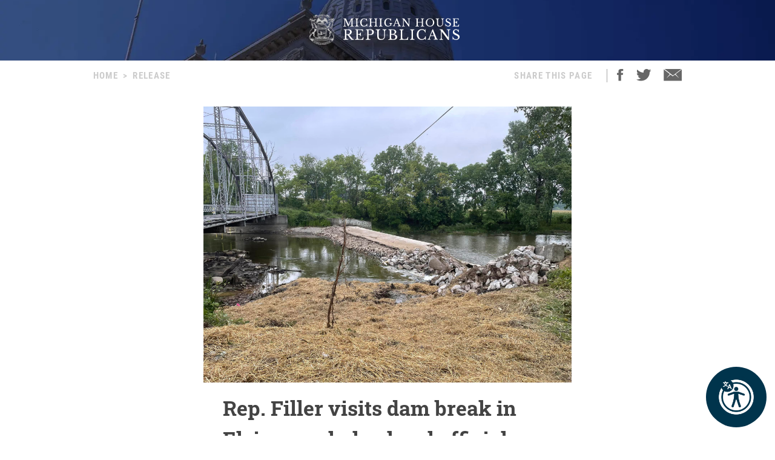

--- FILE ---
content_type: text/html; charset=utf-8
request_url: https://repobrien.gophouse.org/posts/rep-filler-visits-dam-break-in-elsie-area-helps-local-officials-explore-options
body_size: 10339
content:
<!DOCTYPE html><html><head><meta charSet="utf-8"/><link rel="shortcut icon" href="/assets/favicon.ico"/><meta name="viewport" content="initial-scale=1.0, width=device-width"/><script id="googlemaps" src="https://maps.googleapis.com/maps/api/js?key=AIzaSyATVimOQ69qImfxr4CRSz93kbuiB_oJ5TA&amp;libraries=places"></script><script async="" src="https://www.googletagmanager.com/gtag/js?id=UA-38005394-1"></script><script src="https://www.google.com/recaptcha/api.js?render=6LeaIMEZAAAAAIyLgqQnrQ75q2zKD_FSWYcZHP33"></script><script>
            window.dataLayer = window.dataLayer || [];
            function gtag(){dataLayer.push(arguments);}
            gtag('js', new Date());

            gtag('config', 'UA-38005394-1');
              </script><style>
            #reciteme-button {
              /* Button Styling and Placement */
              background: #00344c;
              width: 100px;
              height: 100px;
              bottom: 14px;
              right: 14px;

              position: fixed;
              border-radius: 50%;
              z-index: 100;
              cursor: pointer;
            }
            #reciteme-button:hover {
              /* Hover Color */
              background: #e9322e;
            }
            #reciteme-button img {
              /** Button Image Size */
              width: 70px;
              height: 70px;

              position: absolute;
              top: 50%;
              left: 50%;
              transform: translate(-50%, -50%);
            }</style><script async="" src="https://www.googletagmanager.com/gtag/js?id=G-08BWTGVQLG"></script><script>window.dataLayer = window.dataLayer || [];
function gtag(){dataLayer.push(arguments);}
gtag('js', new Date());

gtag('config', 'G-08BWTGVQLG', {
page_path: window.location.pathname,
});
</script><title>Rep. Filler visits dam break in Elsie area, helps local officials explore options</title><meta name="robots" content="index,follow"/><meta name="description" content="State Rep. Graham Filler is helping local officials explore their options after the historic Elsie Dam collapsed on Aug. 19."/><meta property="og:title" content="Rep. Filler visits dam break in Elsie area, helps local officials explore options"/><meta property="og:description" content="State Rep. Graham Filler is helping local officials explore their options after the historic Elsie Dam collapsed on Aug. 19."/><meta property="og:url" content="https://gophouse.org/posts/rep-filler-visits-dam-break-in-elsie-area-helps-local-officials-explore-options"/><meta property="og:type" content="article"/><meta property="article:published_time" content="2023-08-25T15:20:07"/><meta property="article:author" content="Abe Lincoln"/><meta property="article:section" content="POSTS"/><meta property="og:image" content="https://dtj5wlj7ond0z.cloudfront.net/uploads/2023/08/Elsie-Dam-failure.jpg"/><meta property="og:image:alt" content="Michigan House Republicans"/><meta property="og:image:width" content="2048"/><meta property="og:image:height" content="1536"/><meta property="og:site_name" content="MI House Republicans"/><link rel="canonical" href="https://gophouse.org/posts/rep-filler-visits-dam-break-in-elsie-area-helps-local-officials-explore-options"/><link rel="preload" as="image" imagesrcset="/_next/image?url=%2F_next%2Fstatic%2Fmedia%2Frotunda.04983f34.png&amp;w=640&amp;q=75 640w, /_next/image?url=%2F_next%2Fstatic%2Fmedia%2Frotunda.04983f34.png&amp;w=750&amp;q=75 750w, /_next/image?url=%2F_next%2Fstatic%2Fmedia%2Frotunda.04983f34.png&amp;w=828&amp;q=75 828w, /_next/image?url=%2F_next%2Fstatic%2Fmedia%2Frotunda.04983f34.png&amp;w=1080&amp;q=75 1080w, /_next/image?url=%2F_next%2Fstatic%2Fmedia%2Frotunda.04983f34.png&amp;w=1200&amp;q=75 1200w, /_next/image?url=%2F_next%2Fstatic%2Fmedia%2Frotunda.04983f34.png&amp;w=1920&amp;q=75 1920w, /_next/image?url=%2F_next%2Fstatic%2Fmedia%2Frotunda.04983f34.png&amp;w=2048&amp;q=75 2048w, /_next/image?url=%2F_next%2Fstatic%2Fmedia%2Frotunda.04983f34.png&amp;w=3840&amp;q=75 3840w" imagesizes="100vw"/><link rel="preload" as="image" imagesrcset="/_next/image?url=%2F_next%2Fstatic%2Fmedia%2Fmihr_crest.7384503c.png&amp;w=16&amp;q=75 16w, /_next/image?url=%2F_next%2Fstatic%2Fmedia%2Fmihr_crest.7384503c.png&amp;w=32&amp;q=75 32w, /_next/image?url=%2F_next%2Fstatic%2Fmedia%2Fmihr_crest.7384503c.png&amp;w=48&amp;q=75 48w, /_next/image?url=%2F_next%2Fstatic%2Fmedia%2Fmihr_crest.7384503c.png&amp;w=64&amp;q=75 64w, /_next/image?url=%2F_next%2Fstatic%2Fmedia%2Fmihr_crest.7384503c.png&amp;w=96&amp;q=75 96w, /_next/image?url=%2F_next%2Fstatic%2Fmedia%2Fmihr_crest.7384503c.png&amp;w=128&amp;q=75 128w, /_next/image?url=%2F_next%2Fstatic%2Fmedia%2Fmihr_crest.7384503c.png&amp;w=256&amp;q=75 256w, /_next/image?url=%2F_next%2Fstatic%2Fmedia%2Fmihr_crest.7384503c.png&amp;w=384&amp;q=75 384w, /_next/image?url=%2F_next%2Fstatic%2Fmedia%2Fmihr_crest.7384503c.png&amp;w=640&amp;q=75 640w, /_next/image?url=%2F_next%2Fstatic%2Fmedia%2Fmihr_crest.7384503c.png&amp;w=750&amp;q=75 750w, /_next/image?url=%2F_next%2Fstatic%2Fmedia%2Fmihr_crest.7384503c.png&amp;w=828&amp;q=75 828w, /_next/image?url=%2F_next%2Fstatic%2Fmedia%2Fmihr_crest.7384503c.png&amp;w=1080&amp;q=75 1080w, /_next/image?url=%2F_next%2Fstatic%2Fmedia%2Fmihr_crest.7384503c.png&amp;w=1200&amp;q=75 1200w, /_next/image?url=%2F_next%2Fstatic%2Fmedia%2Fmihr_crest.7384503c.png&amp;w=1920&amp;q=75 1920w, /_next/image?url=%2F_next%2Fstatic%2Fmedia%2Fmihr_crest.7384503c.png&amp;w=2048&amp;q=75 2048w, /_next/image?url=%2F_next%2Fstatic%2Fmedia%2Fmihr_crest.7384503c.png&amp;w=3840&amp;q=75 3840w" imagesizes="43px"/><meta name="next-head-count" content="27"/><link rel="preload" href="/_next/static/css/c529f5391ca9096c.css" as="style"/><link rel="stylesheet" href="/_next/static/css/c529f5391ca9096c.css" data-n-g=""/><link rel="preload" href="/_next/static/css/da7995134104bc57.css" as="style"/><link rel="stylesheet" href="/_next/static/css/da7995134104bc57.css" data-n-p=""/><noscript data-n-css=""></noscript><script defer="" nomodule="" src="/_next/static/chunks/polyfills-c67a75d1b6f99dc8.js"></script><script src="/_next/static/chunks/webpack-58c4899422685833.js" defer=""></script><script src="/_next/static/chunks/framework-9649816d2426d295.js" defer=""></script><script src="/_next/static/chunks/main-4a933b1774b629f1.js" defer=""></script><script src="/_next/static/chunks/pages/_app-abb86f1aa897913e.js" defer=""></script><script src="/_next/static/chunks/926-6335ad4b13943cc6.js" defer=""></script><script src="/_next/static/chunks/243-3cefbe2c150174dd.js" defer=""></script><script src="/_next/static/chunks/803-243adfd49f5ea313.js" defer=""></script><script src="/_next/static/chunks/pages/posts/%5Bslug%5D-a794d0ea4abab715.js" defer=""></script><script src="/_next/static/p99b--FjmhZknT8uPCANe/_buildManifest.js" defer=""></script><script src="/_next/static/p99b--FjmhZknT8uPCANe/_ssgManifest.js" defer=""></script></head><body><div id="__next" data-reactroot=""><main><div><div class="-z-1 pointer-events-none absolute left-0 overflow-hidden w-full h-px100" style="clip-path:inset(0 0 0 0)"><img alt="" role="presentation" sizes="100vw" srcSet="/_next/image?url=%2F_next%2Fstatic%2Fmedia%2Frotunda.04983f34.png&amp;w=640&amp;q=75 640w, /_next/image?url=%2F_next%2Fstatic%2Fmedia%2Frotunda.04983f34.png&amp;w=750&amp;q=75 750w, /_next/image?url=%2F_next%2Fstatic%2Fmedia%2Frotunda.04983f34.png&amp;w=828&amp;q=75 828w, /_next/image?url=%2F_next%2Fstatic%2Fmedia%2Frotunda.04983f34.png&amp;w=1080&amp;q=75 1080w, /_next/image?url=%2F_next%2Fstatic%2Fmedia%2Frotunda.04983f34.png&amp;w=1200&amp;q=75 1200w, /_next/image?url=%2F_next%2Fstatic%2Fmedia%2Frotunda.04983f34.png&amp;w=1920&amp;q=75 1920w, /_next/image?url=%2F_next%2Fstatic%2Fmedia%2Frotunda.04983f34.png&amp;w=2048&amp;q=75 2048w, /_next/image?url=%2F_next%2Fstatic%2Fmedia%2Frotunda.04983f34.png&amp;w=3840&amp;q=75 3840w" src="/_next/image?url=%2F_next%2Fstatic%2Fmedia%2Frotunda.04983f34.png&amp;w=3840&amp;q=75" width="2000" height="600" decoding="async" data-nimg="future" class="h-px100 fixed left-0 object-cover object-center w-full -z-1" loading="eager" style="color:transparent;background-size:cover;background-position:50% 50%;background-repeat:no-repeat;background-image:url(&quot;data:image/svg+xml;charset=utf-8,%3Csvg xmlns=&#x27;http%3A//www.w3.org/2000/svg&#x27; viewBox=&#x27;0 0 8 2&#x27;%3E%3Cfilter id=&#x27;b&#x27; color-interpolation-filters=&#x27;sRGB&#x27;%3E%3CfeGaussianBlur stdDeviation=&#x27;1&#x27;/%3E%3C/filter%3E%3Cimage filter=&#x27;url(%23b)&#x27; x=&#x27;0&#x27; y=&#x27;0&#x27; height=&#x27;100%25&#x27; width=&#x27;100%25&#x27; href=&#x27;[data-uri]&#x27;/%3E%3C/svg%3E&quot;)"/></div><div class="flex justify-center"><div class="cursor-pointer mt-6"><div class="flex flex-row justify-center"><img alt="" sizes="43px" srcSet="/_next/image?url=%2F_next%2Fstatic%2Fmedia%2Fmihr_crest.7384503c.png&amp;w=16&amp;q=75 16w, /_next/image?url=%2F_next%2Fstatic%2Fmedia%2Fmihr_crest.7384503c.png&amp;w=32&amp;q=75 32w, /_next/image?url=%2F_next%2Fstatic%2Fmedia%2Fmihr_crest.7384503c.png&amp;w=48&amp;q=75 48w, /_next/image?url=%2F_next%2Fstatic%2Fmedia%2Fmihr_crest.7384503c.png&amp;w=64&amp;q=75 64w, /_next/image?url=%2F_next%2Fstatic%2Fmedia%2Fmihr_crest.7384503c.png&amp;w=96&amp;q=75 96w, /_next/image?url=%2F_next%2Fstatic%2Fmedia%2Fmihr_crest.7384503c.png&amp;w=128&amp;q=75 128w, /_next/image?url=%2F_next%2Fstatic%2Fmedia%2Fmihr_crest.7384503c.png&amp;w=256&amp;q=75 256w, /_next/image?url=%2F_next%2Fstatic%2Fmedia%2Fmihr_crest.7384503c.png&amp;w=384&amp;q=75 384w, /_next/image?url=%2F_next%2Fstatic%2Fmedia%2Fmihr_crest.7384503c.png&amp;w=640&amp;q=75 640w, /_next/image?url=%2F_next%2Fstatic%2Fmedia%2Fmihr_crest.7384503c.png&amp;w=750&amp;q=75 750w, /_next/image?url=%2F_next%2Fstatic%2Fmedia%2Fmihr_crest.7384503c.png&amp;w=828&amp;q=75 828w, /_next/image?url=%2F_next%2Fstatic%2Fmedia%2Fmihr_crest.7384503c.png&amp;w=1080&amp;q=75 1080w, /_next/image?url=%2F_next%2Fstatic%2Fmedia%2Fmihr_crest.7384503c.png&amp;w=1200&amp;q=75 1200w, /_next/image?url=%2F_next%2Fstatic%2Fmedia%2Fmihr_crest.7384503c.png&amp;w=1920&amp;q=75 1920w, /_next/image?url=%2F_next%2Fstatic%2Fmedia%2Fmihr_crest.7384503c.png&amp;w=2048&amp;q=75 2048w, /_next/image?url=%2F_next%2Fstatic%2Fmedia%2Fmihr_crest.7384503c.png&amp;w=3840&amp;q=75 3840w" src="/_next/image?url=%2F_next%2Fstatic%2Fmedia%2Fmihr_crest.7384503c.png&amp;w=3840&amp;q=75" width="170" height="200" decoding="async" data-nimg="future" class="object-contain w-auto" style="color:transparent;height:50px;width:auto"/><img alt="" srcSet="/assets/icon-mihr-nocrest.svg 1x, /assets/icon-mihr-nocrest.svg 2x" src="/assets/icon-mihr-nocrest.svg" width="227" height="52" decoding="async" data-nimg="future" loading="lazy" style="color:transparent;height:50px;width:auto"/></div></div></div><div class="px-8 pt-10 pb-px100"><div class="flex md:justify-center"><div class="flex flex-row items-start justify-between w-full md:w-4/5"><div class="font-semibold font-condensed text-15 text-gray-xtralight tracking-1pt uppercase"><span class="mx-2 md:hidden">&lt;</span><a class="md:hidden" href="/">Home</a><span class="hidden md:block"><a href="/">Home</a><span class="mx-2">&gt;</span><span>Release</span></span></div><div class="flex font-semibold font-condensed text-15 text-gray-xtralight tracking-1pt uppercase"><div class="hidden mr-4 lg:block">Share This Page</div><div class="border-r border-gray-light hidden mx-2 lg:block"></div><div class="ml-2 mr-5"><a class="cursor-pointer"><img src="/assets/social-facebook.svg"/></a></div><div class="mr-5"><a class="cursor-pointer"><img src="/assets/social-twitter.svg"/></a></div><div><a href="/cdn-cgi/l/email-protection#0b342d6a667b30787e69616e687f3646626863626c6a652b43647e786e2b596e7b7e696762686a65782d6a667b3069646f723646626863626c6a652e393b43647e786e2e393b596e7b7e696762686a6578"><img src="/assets/ios-email.svg"/></a></div></div></div></div><div class="flex flex-col items-center mt-10"><div class="w-full md:w-4/5 lg:w-1/2"><div class="flex flex-col justify-center bg-blue-imgbg"><img src="https://dtj5wlj7ond0z.cloudfront.net/uploads/2023/08/Elsie-Dam-failure.jpg" alt="Michigan House Republicans" style="max-height:500px;object-fit:contain"/></div><div class="px-8 mt-4"><div class="mb-4 font-bold font-slab text-18 text-post-title md:text-24 lg:text-30 xl:text-34">Rep. Filler visits dam break in Elsie area, helps local officials explore options</div><div class="flex flex-col mb-4 md:flex-row"><div class="mb-2 font-condensed text-gray md:mr-8"><span class="mr-2">RELEASE</span><span class="mr-2">|</span><span class="italic">August 25, 2023</span></div><div></div></div><div class="font-body text-16 md:text-18 lg:text-20">
<p>State Rep. Graham Filler is helping local officials explore their options after the historic Elsie Dam collapsed on Aug. 19.</p>



<p>Filler recently toured the site of the dam, located on the Maple River in Duplain Township, west of Elsie, to view the damage. No homes were affected by the failure of the dam, which is more than 100 years old.</p>



<p>“I’m willing to do anything I can do to support Duplain Township moving forward,” Filler said. “I’m working closely with local leaders to learn more about state and federal grant dollars that may be available and what other options they may have. I am especially thankful for Duplain Township Clerk Dawn Levey for her tireless work informing the public about the issue and advocating for her community.”</p>



<p>The township is holding a special meeting at 7:30 p.m. Aug. 29 to discuss its options, including removing the dam or rebuilding it.</p>



<p class="has-text-align-center">###</p>
</div><div class="flex justify-center mt-10"><img src="/assets/mihr_crest_inverse.png" style="height:50px" alt="Michigan House Republicans"/></div></div></div><div class="w-full lg:w-3/5"><div class="border-b border-divider-lighter my-px60"></div><div class="mb-10 font-bold font-condensed tracking-2pt text-14 text-gray-menu">RELATED POSTS</div><div class="flex flex-col w-full lg:flex-row mb-px40"><div class="w-full mr-0 lg:mr-px15 lg:w-1/2"><div><div class="flex flex-col"><div class="w-full"><div class="font-bold font-slab line-clamp-3 text-18 text-post-title hover:text-gray"><a class="font-bold font-slab line-clamp-3 text-18 text-post-title hover:text-gray" href="/posts/reps-filler-fink-slam-attorney-generals-intimidation-tactics-2">Reps. Filler, Fink slam Attorney General’s intimidation tactics</a></div><div class="flex flex-row my-2 my-2"><div class="flex-grow-0 flex-shrink-0 mr-2" style="flex-basis:35px"><a href="/"><img alt="Abe Lincoln" sizes="36px" srcSet="/_next/image?url=%2F_next%2Fstatic%2Fmedia%2Fcaucus_avatar.9b001e5a.png&amp;w=16&amp;q=75 16w, /_next/image?url=%2F_next%2Fstatic%2Fmedia%2Fcaucus_avatar.9b001e5a.png&amp;w=32&amp;q=75 32w, /_next/image?url=%2F_next%2Fstatic%2Fmedia%2Fcaucus_avatar.9b001e5a.png&amp;w=48&amp;q=75 48w, /_next/image?url=%2F_next%2Fstatic%2Fmedia%2Fcaucus_avatar.9b001e5a.png&amp;w=64&amp;q=75 64w, /_next/image?url=%2F_next%2Fstatic%2Fmedia%2Fcaucus_avatar.9b001e5a.png&amp;w=96&amp;q=75 96w, /_next/image?url=%2F_next%2Fstatic%2Fmedia%2Fcaucus_avatar.9b001e5a.png&amp;w=128&amp;q=75 128w, /_next/image?url=%2F_next%2Fstatic%2Fmedia%2Fcaucus_avatar.9b001e5a.png&amp;w=256&amp;q=75 256w, /_next/image?url=%2F_next%2Fstatic%2Fmedia%2Fcaucus_avatar.9b001e5a.png&amp;w=384&amp;q=75 384w, /_next/image?url=%2F_next%2Fstatic%2Fmedia%2Fcaucus_avatar.9b001e5a.png&amp;w=640&amp;q=75 640w, /_next/image?url=%2F_next%2Fstatic%2Fmedia%2Fcaucus_avatar.9b001e5a.png&amp;w=750&amp;q=75 750w, /_next/image?url=%2F_next%2Fstatic%2Fmedia%2Fcaucus_avatar.9b001e5a.png&amp;w=828&amp;q=75 828w, /_next/image?url=%2F_next%2Fstatic%2Fmedia%2Fcaucus_avatar.9b001e5a.png&amp;w=1080&amp;q=75 1080w, /_next/image?url=%2F_next%2Fstatic%2Fmedia%2Fcaucus_avatar.9b001e5a.png&amp;w=1200&amp;q=75 1200w, /_next/image?url=%2F_next%2Fstatic%2Fmedia%2Fcaucus_avatar.9b001e5a.png&amp;w=1920&amp;q=75 1920w, /_next/image?url=%2F_next%2Fstatic%2Fmedia%2Fcaucus_avatar.9b001e5a.png&amp;w=2048&amp;q=75 2048w, /_next/image?url=%2F_next%2Fstatic%2Fmedia%2Fcaucus_avatar.9b001e5a.png&amp;w=3840&amp;q=75 3840w" src="/_next/image?url=%2F_next%2Fstatic%2Fmedia%2Fcaucus_avatar.9b001e5a.png&amp;w=3840&amp;q=75" width="36" height="36" decoding="async" data-nimg="future" class="object-cover rounded-full cursor-pointer w-px36 h-px36" loading="lazy" style="color:transparent"/></a></div><div class="font-condensed leading-px19 flex gap-1 text-16" style="margin-top:8px"><a class="font-bold text-gray-devil hover:underline" href="/">Abe Lincoln</a><span class="ml-1 uppercase text-gray-light">POSTS</span><span class="text-gray-light">|</span><span class="italic text-gray-light">12.18.24</span></div></div></div><a class="text-14 text-post-excerpt" href="/posts/reps-filler-fink-slam-attorney-generals-intimidation-tactics-2"><p>State Reps. Graham Filler and Andrew Fink, both attorneys, criticized Attorney General Dana Nessel for threatening to prosecute a bipartisan majority of legislators who did not attend House session on Wednesday — bringing House Democrat leadership’s agenda to a halt. They issued the following statement:: “The Attorney General’s threat to prosecute lawmakers for exercising their [&hellip;]</p>
</a></div><div class="my-6 border-b border-divider-lighter"></div></div><div><div class="flex flex-col"><div class="w-full"><div class="font-bold font-slab line-clamp-3 text-18 text-post-title hover:text-gray"><a class="font-bold font-slab line-clamp-3 text-18 text-post-title hover:text-gray" href="/posts/rep-filler-testifies-in-support-of-plan-to-make-michigan-a-national-leader-in-nuclear-energy">Rep. Filler testifies in support of plan to make Michigan a national leader in nuclear energy</a></div><div class="flex flex-row my-2 my-2"><div class="flex-grow-0 flex-shrink-0 mr-2" style="flex-basis:35px"><a href="/"><img alt="Abe Lincoln" sizes="36px" srcSet="/_next/image?url=%2F_next%2Fstatic%2Fmedia%2Fcaucus_avatar.9b001e5a.png&amp;w=16&amp;q=75 16w, /_next/image?url=%2F_next%2Fstatic%2Fmedia%2Fcaucus_avatar.9b001e5a.png&amp;w=32&amp;q=75 32w, /_next/image?url=%2F_next%2Fstatic%2Fmedia%2Fcaucus_avatar.9b001e5a.png&amp;w=48&amp;q=75 48w, /_next/image?url=%2F_next%2Fstatic%2Fmedia%2Fcaucus_avatar.9b001e5a.png&amp;w=64&amp;q=75 64w, /_next/image?url=%2F_next%2Fstatic%2Fmedia%2Fcaucus_avatar.9b001e5a.png&amp;w=96&amp;q=75 96w, /_next/image?url=%2F_next%2Fstatic%2Fmedia%2Fcaucus_avatar.9b001e5a.png&amp;w=128&amp;q=75 128w, /_next/image?url=%2F_next%2Fstatic%2Fmedia%2Fcaucus_avatar.9b001e5a.png&amp;w=256&amp;q=75 256w, /_next/image?url=%2F_next%2Fstatic%2Fmedia%2Fcaucus_avatar.9b001e5a.png&amp;w=384&amp;q=75 384w, /_next/image?url=%2F_next%2Fstatic%2Fmedia%2Fcaucus_avatar.9b001e5a.png&amp;w=640&amp;q=75 640w, /_next/image?url=%2F_next%2Fstatic%2Fmedia%2Fcaucus_avatar.9b001e5a.png&amp;w=750&amp;q=75 750w, /_next/image?url=%2F_next%2Fstatic%2Fmedia%2Fcaucus_avatar.9b001e5a.png&amp;w=828&amp;q=75 828w, /_next/image?url=%2F_next%2Fstatic%2Fmedia%2Fcaucus_avatar.9b001e5a.png&amp;w=1080&amp;q=75 1080w, /_next/image?url=%2F_next%2Fstatic%2Fmedia%2Fcaucus_avatar.9b001e5a.png&amp;w=1200&amp;q=75 1200w, /_next/image?url=%2F_next%2Fstatic%2Fmedia%2Fcaucus_avatar.9b001e5a.png&amp;w=1920&amp;q=75 1920w, /_next/image?url=%2F_next%2Fstatic%2Fmedia%2Fcaucus_avatar.9b001e5a.png&amp;w=2048&amp;q=75 2048w, /_next/image?url=%2F_next%2Fstatic%2Fmedia%2Fcaucus_avatar.9b001e5a.png&amp;w=3840&amp;q=75 3840w" src="/_next/image?url=%2F_next%2Fstatic%2Fmedia%2Fcaucus_avatar.9b001e5a.png&amp;w=3840&amp;q=75" width="36" height="36" decoding="async" data-nimg="future" class="object-cover rounded-full cursor-pointer w-px36 h-px36" loading="lazy" style="color:transparent"/></a></div><div class="font-condensed leading-px19 flex gap-1 text-16" style="margin-top:8px"><a class="font-bold text-gray-devil hover:underline" href="/">Abe Lincoln</a><span class="ml-1 uppercase text-gray-light">POSTS</span><span class="text-gray-light">|</span><span class="italic text-gray-light">12.4.24</span></div></div></div><a class="text-14 text-post-excerpt" href="/posts/rep-filler-testifies-in-support-of-plan-to-make-michigan-a-national-leader-in-nuclear-energy"><p>State Rep. Graham Filler today testified before the House Energy, Communications, and Technology Committee in support of a bipartisan plan he is working on to encourage safe, clean and reliable nuclear energy generation in the state. Filler, R-Duplain Township, said the plan would spur the development of modern nuclear energy technology in Michigan. “Michigan is [&hellip;]</p>
</a></div><div class="my-6 border-b border-divider-lighter"></div></div></div><div class="w-full ml-0 lg:ml-px15 lg:w-1/2"><div><div class="flex flex-col"><div class="w-full"><div class="font-bold font-slab line-clamp-3 text-18 text-post-title hover:text-gray"><a class="font-bold font-slab line-clamp-3 text-18 text-post-title hover:text-gray" href="/posts/rep-filler-stands-with-restaurant-workers-small-businesses-as-democrats-turn-a-blind-eye">Rep. Filler stands with restaurant workers, small businesses as Democrats turn a blind eye</a></div><div class="flex flex-row my-2 my-2"><div class="flex-grow-0 flex-shrink-0 mr-2" style="flex-basis:35px"><a href="/"><img alt="Abe Lincoln" sizes="36px" srcSet="/_next/image?url=%2F_next%2Fstatic%2Fmedia%2Fcaucus_avatar.9b001e5a.png&amp;w=16&amp;q=75 16w, /_next/image?url=%2F_next%2Fstatic%2Fmedia%2Fcaucus_avatar.9b001e5a.png&amp;w=32&amp;q=75 32w, /_next/image?url=%2F_next%2Fstatic%2Fmedia%2Fcaucus_avatar.9b001e5a.png&amp;w=48&amp;q=75 48w, /_next/image?url=%2F_next%2Fstatic%2Fmedia%2Fcaucus_avatar.9b001e5a.png&amp;w=64&amp;q=75 64w, /_next/image?url=%2F_next%2Fstatic%2Fmedia%2Fcaucus_avatar.9b001e5a.png&amp;w=96&amp;q=75 96w, /_next/image?url=%2F_next%2Fstatic%2Fmedia%2Fcaucus_avatar.9b001e5a.png&amp;w=128&amp;q=75 128w, /_next/image?url=%2F_next%2Fstatic%2Fmedia%2Fcaucus_avatar.9b001e5a.png&amp;w=256&amp;q=75 256w, /_next/image?url=%2F_next%2Fstatic%2Fmedia%2Fcaucus_avatar.9b001e5a.png&amp;w=384&amp;q=75 384w, /_next/image?url=%2F_next%2Fstatic%2Fmedia%2Fcaucus_avatar.9b001e5a.png&amp;w=640&amp;q=75 640w, /_next/image?url=%2F_next%2Fstatic%2Fmedia%2Fcaucus_avatar.9b001e5a.png&amp;w=750&amp;q=75 750w, /_next/image?url=%2F_next%2Fstatic%2Fmedia%2Fcaucus_avatar.9b001e5a.png&amp;w=828&amp;q=75 828w, /_next/image?url=%2F_next%2Fstatic%2Fmedia%2Fcaucus_avatar.9b001e5a.png&amp;w=1080&amp;q=75 1080w, /_next/image?url=%2F_next%2Fstatic%2Fmedia%2Fcaucus_avatar.9b001e5a.png&amp;w=1200&amp;q=75 1200w, /_next/image?url=%2F_next%2Fstatic%2Fmedia%2Fcaucus_avatar.9b001e5a.png&amp;w=1920&amp;q=75 1920w, /_next/image?url=%2F_next%2Fstatic%2Fmedia%2Fcaucus_avatar.9b001e5a.png&amp;w=2048&amp;q=75 2048w, /_next/image?url=%2F_next%2Fstatic%2Fmedia%2Fcaucus_avatar.9b001e5a.png&amp;w=3840&amp;q=75 3840w" src="/_next/image?url=%2F_next%2Fstatic%2Fmedia%2Fcaucus_avatar.9b001e5a.png&amp;w=3840&amp;q=75" width="36" height="36" decoding="async" data-nimg="future" class="object-cover rounded-full cursor-pointer w-px36 h-px36" loading="lazy" style="color:transparent"/></a></div><div class="font-condensed leading-px19 flex gap-1 text-16" style="margin-top:8px"><a class="font-bold text-gray-devil hover:underline" href="/">Abe Lincoln</a><span class="ml-1 uppercase text-gray-light">POSTS</span><span class="text-gray-light">|</span><span class="italic text-gray-light">12.16.24</span></div></div></div><a class="text-14 text-post-excerpt" href="/posts/rep-filler-stands-with-restaurant-workers-small-businesses-as-democrats-turn-a-blind-eye"><p>State Rep. Graham Filler joined his Republican colleagues at a Friday press conference, where members of the House Republican caucus announced they would not support any more bills until House Democrats address critical issues threatening Michigan’s restaurant workers and small businesses. Republicans called on Democrats to take immediate action to save tipped-wage jobs and fix [&hellip;]</p>
</a></div><div class="my-6 border-b border-divider-lighter"></div></div><div><div class="flex flex-col"><div class="w-full"><div class="font-bold font-slab line-clamp-3 text-18 text-post-title hover:text-gray"><a class="font-bold font-slab line-clamp-3 text-18 text-post-title hover:text-gray" href="/posts/house-approves-rep-zorns-plan-to-better-support-the-education-of-children-in-military-families">House approves Rep. Zorn’s plan to better support the education of children in military families</a></div><div class="flex flex-row my-2 my-2"><div class="flex-grow-0 flex-shrink-0 mr-2" style="flex-basis:35px"><a href="/"><img alt="Abe Lincoln" sizes="36px" srcSet="/_next/image?url=%2F_next%2Fstatic%2Fmedia%2Fcaucus_avatar.9b001e5a.png&amp;w=16&amp;q=75 16w, /_next/image?url=%2F_next%2Fstatic%2Fmedia%2Fcaucus_avatar.9b001e5a.png&amp;w=32&amp;q=75 32w, /_next/image?url=%2F_next%2Fstatic%2Fmedia%2Fcaucus_avatar.9b001e5a.png&amp;w=48&amp;q=75 48w, /_next/image?url=%2F_next%2Fstatic%2Fmedia%2Fcaucus_avatar.9b001e5a.png&amp;w=64&amp;q=75 64w, /_next/image?url=%2F_next%2Fstatic%2Fmedia%2Fcaucus_avatar.9b001e5a.png&amp;w=96&amp;q=75 96w, /_next/image?url=%2F_next%2Fstatic%2Fmedia%2Fcaucus_avatar.9b001e5a.png&amp;w=128&amp;q=75 128w, /_next/image?url=%2F_next%2Fstatic%2Fmedia%2Fcaucus_avatar.9b001e5a.png&amp;w=256&amp;q=75 256w, /_next/image?url=%2F_next%2Fstatic%2Fmedia%2Fcaucus_avatar.9b001e5a.png&amp;w=384&amp;q=75 384w, /_next/image?url=%2F_next%2Fstatic%2Fmedia%2Fcaucus_avatar.9b001e5a.png&amp;w=640&amp;q=75 640w, /_next/image?url=%2F_next%2Fstatic%2Fmedia%2Fcaucus_avatar.9b001e5a.png&amp;w=750&amp;q=75 750w, /_next/image?url=%2F_next%2Fstatic%2Fmedia%2Fcaucus_avatar.9b001e5a.png&amp;w=828&amp;q=75 828w, /_next/image?url=%2F_next%2Fstatic%2Fmedia%2Fcaucus_avatar.9b001e5a.png&amp;w=1080&amp;q=75 1080w, /_next/image?url=%2F_next%2Fstatic%2Fmedia%2Fcaucus_avatar.9b001e5a.png&amp;w=1200&amp;q=75 1200w, /_next/image?url=%2F_next%2Fstatic%2Fmedia%2Fcaucus_avatar.9b001e5a.png&amp;w=1920&amp;q=75 1920w, /_next/image?url=%2F_next%2Fstatic%2Fmedia%2Fcaucus_avatar.9b001e5a.png&amp;w=2048&amp;q=75 2048w, /_next/image?url=%2F_next%2Fstatic%2Fmedia%2Fcaucus_avatar.9b001e5a.png&amp;w=3840&amp;q=75 3840w" src="/_next/image?url=%2F_next%2Fstatic%2Fmedia%2Fcaucus_avatar.9b001e5a.png&amp;w=3840&amp;q=75" width="36" height="36" decoding="async" data-nimg="future" class="object-cover rounded-full cursor-pointer w-px36 h-px36" loading="lazy" style="color:transparent"/></a></div><div class="font-condensed leading-px19 flex gap-1 text-16" style="margin-top:8px"><a class="font-bold text-gray-devil hover:underline" href="/">Abe Lincoln</a><span class="ml-1 uppercase text-gray-light">POSTS</span><span class="text-gray-light">|</span><span class="italic text-gray-light">12.3.24</span></div></div></div><a class="text-14 text-post-excerpt" href="/posts/house-approves-rep-zorns-plan-to-better-support-the-education-of-children-in-military-families"><p>The Michigan House has approved Rep. Dale Zorn’s bill that would encourage Michigan schools to better accommodate students who frequently change schools because of their parents’ military service.</p>
<p>The bill helps establish the Purple Star Program, a program that certifies schools that support military children enduring frequent relocation. Certification through this program means that a school is prepared to respond to the unique needs of military-connected students and provides resources and information to assist students and their families with the process of enrolling and attending the school. </p>
</a></div><div class="my-6 border-b border-divider-lighter"></div></div></div></div></div></div></div><div class="bg-blue-dark"><div class="flex justify-center w-full"><div class="flex flex-col mx-6 my-12 w-full md:flex-row md:mx-0 md:w-4/5"><div class=" mb-6 mr-2 w-full md:m-0 md:w-4/5"><div class="font-bold font-condensed mb-2 text-14 text-white tracking-3pt sm:flex-1">USEFUL LINKS</div><div class="flex flex-col w-full md:flex-row md:w-4/5 lg:w-3/5"><div class="font-condensed ml-2 my-2 text-14 text-white md:flex-1"><a class="hover:text-gray-light" href="/members">MIHR Member Directory</a></div><div class="font-condensed ml-2 my-2 text-14 text-white md:flex-1"><a href="https://www.house.mi.gov" rel="noopener noreferrer" target="_blank" class="hover:text-gray-light">Michigan House of Representatives</a></div></div><div class="flex flex-col w-full md:flex-row md:w-4/5 lg:w-3/5"><div class="font-condensed ml-2 my-2 text-14 text-white md:flex-1"><a href="https://www.michigan.gov/sos" rel="noopener noreferrer" target="_blank" class="hover:text-gray-light">Michigan Secretary of State</a></div><div class="font-condensed ml-2 my-2 text-14 text-white md:flex-1"><a href="https://senate.michigan.gov" rel="noopener noreferrer" target="_blank" class="hover:text-gray-light">Michigan Senate</a></div></div><div class="flex flex-col w-full md:flex-row md:w-4/5 lg:w-3/5"><div class="font-condensed ml-2 my-2 text-14 text-white md:flex-1"><a href="https://mvic.sos.state.mi.us" rel="noopener noreferrer" target="_blank" class="hover:text-gray-light">Michigan Voter Information</a></div><div class="font-condensed ml-2 my-2 text-14 text-white md:flex-1"><a href="https://www.michigan.gov/som" rel="noopener noreferrer" target="_blank" class="hover:text-gray-light">State of Michigan</a></div></div><div class="flex flex-col w-full md:flex-row md:w-4/5 lg:w-3/5"><div class="font-condensed ml-2 my-2 text-14 text-white md:flex-1"><a href="https://www.michigan.gov/mvaa" rel="noopener noreferrer" target="_blank" class="hover:text-gray-light">Michigan Veterans Information</a></div><div class="font-condensed ml-2 my-2 text-14 text-white md:flex-1"><a href="https://forms.indigov.com/customers/mirepubcaucuscomms/3f876c65-ed4e-4041-9212-10060e56e1cb" rel="noopener noreferrer" target="_blank" class="hover:text-gray-light">Accessibility</a></div></div></div><div class="flex flex-row md:justify-end w-full md:w-1/5"><div class="md:border-l md:border-gray-divider md:pl-8"><div class="font-condensed mb-2 text-14 text-white sm:flex-1">FOLLOW US</div><div class="flex flex-row item-start ml-2 pt-2 md:ml-0"><div class="mr-6"><a href="https://www.facebook.com/MichiganHouseRepublicans/" target="_blank" rel="noopener noreferrer"><img src="/assets/social-facebook-fff.svg" class="object-fill"/></a></div><div class="mr-6"><a href="https://twitter.com/MI_Republicans" target="_blank" rel="noopener noreferrer"><img src="/assets/social-twitter-fff.svg" class="object-fill"/></a></div><div><a href="https://www.youtube.com/@mihouserepublicans" target="_blank" rel="noopener noreferrer"><img src="/assets/youtube.svg" class="object-fill" style="height:80%"/></a></div></div></div></div></div></div><div class="border-b border-gray-divider"></div><div class="flex justify-center py-4 w-full md:mx-0"><div class="flex flex-row font-condensed mx-6 text-11 text-gray-lightest w-full md:w-4/5 "><p>© 2009 - <!-- -->2026<!-- --> Michigan House Republicans. All Rights Reserved.</p><p style="margin-left:10px">This site is protected by reCAPTCHA and the Google<!-- --> <a href="https://policies.google.com/privacy" class="text-blue-lighter hover:underline">Privacy Policy</a> <!-- -->and<!-- --> <a href="https://policies.google.com/terms" class="text-blue-lighter hover:underline">Terms of Service</a> <!-- -->apply.</p></div></div></div></div><script data-cfasync="false" src="/cdn-cgi/scripts/5c5dd728/cloudflare-static/email-decode.min.js"></script><script>
            var buttonSrc = '/assets/reciteme_icon_2.png';
            var serviceUrl = "//api.reciteme.com/asset/js?key=";
            var serviceKey = "ccc2487c0893e19a66fa78ba3ef50c20058be591";
            var options = {};  // Options can be added as needed
            var autoLoad = false;
            var enableFragment = "#reciteEnable";
            var loaded = [], frag = !1; window.location.hash === enableFragment && (frag = !0); function loadScript(c, b) { var a = document.createElement("script"); a.type = "text/javascript"; a.readyState ? a.onreadystatechange = function () { if ("loaded" == a.readyState || "complete" == a.readyState) a.onreadystatechange = null, void 0 != b && b() } : void 0 != b && (a.onload = function () { b() }); a.src = c; document.getElementsByTagName("head")[0].appendChild(a) } function _rc(c) { c += "="; for (var b = document.cookie.split(";"), a = 0; a < b.length; a++) { for (var d = b[a]; " " == d.charAt(0);)d = d.substring(1, d.length); if (0 == d.indexOf(c)) return d.substring(c.length, d.length) } return null } function loadService(c) { for (var b = serviceUrl + serviceKey, a = 0; a < loaded.length; a++)if (loaded[a] == b) return; loaded.push(b); loadScript(serviceUrl + serviceKey, function () { "function" === typeof _reciteLoaded && _reciteLoaded(); "function" == typeof c && c(); Recite.load(options); Recite.Event.subscribe("Recite:load", function () { Recite.enable() }) }) } "true" == _rc("Recite.Persist") && loadService(); if (autoLoad && "false" != _rc("Recite.Persist") || frag) document.addEventListener ? document.addEventListener("DOMContentLoaded", function (c) { loadService() }) : loadService();

            // Floating Button:
            function _reciteLoaded() {
                if (reciteMeButton && reciteMeButton.parentNode) {
                    reciteMeButton.parentNode.removeChild(reciteMeButton); 
                }
            }

            var reciteMeButton;
            function _createReciteButton() {
                var buttonParentSelector = 'body';
                var buttonContainer = document.createElement("div");
                var buttonImage = document.createElement("img");
                var buttonAlt = "Recite Me accessibility and Language Support";
                var buttonTitle = "Launch Recite Me";

                buttonContainer.setAttribute('id', 'reciteme-button');
                buttonContainer.setAttribute('alt', buttonAlt);
                buttonContainer.setAttribute('title', buttonTitle);
                buttonImage.setAttribute('alt', buttonAlt);
                buttonImage.setAttribute('title', buttonTitle);
                buttonImage.setAttribute('src', buttonSrc);
                buttonContainer.appendChild(buttonImage);
                var buttonParent = document.querySelector(buttonParentSelector);
                buttonParent.appendChild(buttonContainer);
                buttonContainer.addEventListener("click", function () {
                    loadService();
                    return false;
                });
                reciteMeButton = buttonContainer;
            }
            _createReciteButton();</script></main></div><script id="__NEXT_DATA__" type="application/json">{"props":{"pageProps":{},"apolloState":{"MediaItem:cG9zdDoxMjg3Njk=":{"__typename":"MediaItem","id":"cG9zdDoxMjg3Njk=","sourceUrl":"https://dtj5wlj7ond0z.cloudfront.net/uploads/2023/08/Elsie-Dam-failure.jpg"},"Tag:dGVybToz":{"__typename":"Tag","id":"dGVybToz","name":"homepage"},"Category:dGVybTo0":{"__typename":"Category","id":"dGVybTo0","name":"_POSTS"},"Post:cG9zdDoxMjg3Njg=":{"__typename":"Post","author":{"__typename":"NodeWithAuthorToUserConnectionEdge","node":{"__typename":"User","userId":163,"username":"RepLincoln","firstName":"Abe","lastName":"Lincoln","description":null,"repProfileFields":{"__typename":"User_Repprofilefields","profileImage":null},"roles":{"__typename":"UserToUserRoleConnection","nodes":[{"__typename":"UserRole","displayName":"Contributor","name":"contributor"}]}}},"content":"\n\u003cp\u003eState Rep. Graham Filler is helping local officials explore their options after the historic Elsie Dam collapsed on Aug. 19.\u003c/p\u003e\n\n\n\n\u003cp\u003eFiller recently toured the site of the dam, located on the Maple River in Duplain Township, west of Elsie, to view the damage. No homes were affected by the failure of the dam, which is more than 100 years old.\u003c/p\u003e\n\n\n\n\u003cp\u003e“I’m willing to do anything I can do to support Duplain Township moving forward,” Filler said. “I’m working closely with local leaders to learn more about state and federal grant dollars that may be available and what other options they may have. I am especially thankful for Duplain Township Clerk Dawn Levey for her tireless work informing the public about the issue and advocating for her community.”\u003c/p\u003e\n\n\n\n\u003cp\u003eThe township is holding a special meeting at 7:30 p.m. Aug. 29 to discuss its options, including removing the dam or rebuilding it.\u003c/p\u003e\n\n\n\n\u003cp class=\"has-text-align-center\"\u003e###\u003c/p\u003e\n","databaseId":128768,"dateGmt":"2023-08-25T15:20:07","excerpt":"\u003cp\u003eState Rep. Graham Filler is helping local officials explore their options after the historic Elsie Dam collapsed on Aug. 19.\u003c/p\u003e\n","featuredImage":{"__typename":"NodeWithFeaturedImageToMediaItemConnectionEdge","node":{"__typename":"MediaItem","altText":"","caption":null,"mediaItemUrl":"https://dtj5wlj7ond0z.cloudfront.net/uploads/2023/08/Elsie-Dam-failure.jpg","mediaDetails":{"__typename":"MediaDetails","height":1536,"width":2048}}},"id":"cG9zdDoxMjg3Njg=","seo":{"__typename":"PostTypeSEO","canonical":"https://gophouse.org/posts/rep-filler-visits-dam-break-in-elsie-area-helps-local-officials-explore-options","focuskw":"","metaDesc":"State Rep. Graham Filler is helping local officials explore their options after the historic Elsie Dam collapsed on Aug. 19.","metaKeywords":"","opengraphAuthor":"","opengraphDescription":"State Rep. Graham Filler is helping local officials explore their options after the historic Elsie Dam collapsed on Aug. 19.","opengraphImage":{"__ref":"MediaItem:cG9zdDoxMjg3Njk="},"opengraphModifiedTime":"2023-08-25T15:20:08+00:00","opengraphPublishedTime":"2023-08-25T15:20:07+00:00","opengraphPublisher":"","opengraphSiteName":"MI House Republicans","opengraphTitle":"Rep. Filler visits dam break in Elsie area, helps local officials explore options","opengraphType":"article","opengraphUrl":"https://gophouse.org/posts/rep-filler-visits-dam-break-in-elsie-area-helps-local-officials-explore-options","title":"Rep. Filler visits dam break in Elsie area, helps local officials explore options","twitterDescription":"","twitterImage":null,"twitterTitle":""},"slug":"rep-filler-visits-dam-break-in-elsie-area-helps-local-officials-explore-options","status":"publish","tags":{"__typename":"PostToTagConnection","edges":[{"__typename":"PostToTagConnectionEdge","node":{"__ref":"Tag:dGVybToz"}}]},"title":"Rep. Filler visits dam break in Elsie area, helps local officials explore options","categories":{"__typename":"PostToCategoryConnection","edges":[{"__typename":"PostToCategoryConnectionEdge","node":{"__ref":"Category:dGVybTo0"}}]},"event":{"__typename":"Post_Event","eventDate":null,"location":null,"contactInfo":null}},"ROOT_QUERY":{"__typename":"Query","post({\"id\":\"rep-filler-visits-dam-break-in-elsie-area-helps-local-officials-explore-options\",\"idType\":\"SLUG\"})":{"__ref":"Post:cG9zdDoxMjg3Njg="},"posts({\"first\":4,\"where\":{\"author\":163,\"notIn\":[128768],\"orderby\":{\"field\":\"DATE\",\"order\":\"DESC\"},\"status\":\"PUBLISH\"}})":{"__typename":"RootQueryToPostConnection","pageInfo":{"__typename":"RootQueryToPostConnectionPageInfo","endCursor":"YXJyYXljb25uZWN0aW9uOjEzNTg3MA==","hasNextPage":true,"hasPreviousPage":false,"startCursor":"YXJyYXljb25uZWN0aW9uOjEzNjA5Nw=="},"edges":[{"__typename":"RootQueryToPostConnectionEdge","node":{"__ref":"Post:cG9zdDoxMzYwOTc="}},{"__typename":"RootQueryToPostConnectionEdge","node":{"__ref":"Post:cG9zdDoxMzYwNTE="}},{"__typename":"RootQueryToPostConnectionEdge","node":{"__ref":"Post:cG9zdDoxMzU4NzU="}},{"__typename":"RootQueryToPostConnectionEdge","node":{"__ref":"Post:cG9zdDoxMzU4NzA="}}]},"posts({\"first\":4,\"where\":{\"authorNotIn\":[163],\"orderby\":{\"field\":\"DATE\",\"order\":\"DESC\"},\"status\":\"PUBLISH\"}})":{"__typename":"RootQueryToPostConnection","pageInfo":{"__typename":"RootQueryToPostConnectionPageInfo","endCursor":"YXJyYXljb25uZWN0aW9uOjE0NTAwNg==","hasNextPage":true,"hasPreviousPage":false,"startCursor":"YXJyYXljb25uZWN0aW9uOjE0NTAxOA=="},"edges":[{"__typename":"RootQueryToPostConnectionEdge","node":{"__ref":"Post:cG9zdDoxNDUwMTg="}},{"__typename":"RootQueryToPostConnectionEdge","node":{"__ref":"Post:cG9zdDoxNDUwMTQ="}},{"__typename":"RootQueryToPostConnectionEdge","node":{"__ref":"Post:cG9zdDoxNDUwMTA="}},{"__typename":"RootQueryToPostConnectionEdge","node":{"__ref":"Post:cG9zdDoxNDUwMDY="}}]}},"Post:cG9zdDoxMzYwOTc=":{"__typename":"Post","author":{"__typename":"NodeWithAuthorToUserConnectionEdge","node":{"__typename":"User","userId":163,"username":"RepLincoln","firstName":"Abe","lastName":"Lincoln","description":null,"repProfileFields":{"__typename":"User_Repprofilefields","profileImage":null},"roles":{"__typename":"UserToUserRoleConnection","nodes":[{"__typename":"UserRole","displayName":"Contributor","name":"contributor"}]}}},"databaseId":136097,"dateGmt":"2024-12-18T21:52:43","excerpt":"\u003cp\u003eState Reps. Graham Filler and Andrew Fink, both attorneys, criticized Attorney General Dana Nessel for threatening to prosecute a bipartisan majority of legislators who did not attend House session on Wednesday — bringing House Democrat leadership’s agenda to a halt. They issued the following statement:: “The Attorney General’s threat to prosecute lawmakers for exercising their [\u0026hellip;]\u003c/p\u003e\n","featuredImage":{"__typename":"NodeWithFeaturedImageToMediaItemConnectionEdge","node":{"__typename":"MediaItem","altText":"","caption":null,"mediaItemUrl":"https://dtj5wlj7ond0z.cloudfront.net/uploads/2024/12/Crime-Victims_Filler_0623_3-scaled-e1734558647909.jpg"}},"id":"cG9zdDoxMzYwOTc=","title":"Reps. Filler, Fink slam Attorney General’s intimidation tactics","slug":"reps-filler-fink-slam-attorney-generals-intimidation-tactics-2","status":"publish","tags":{"__typename":"PostToTagConnection","edges":[]},"categories":{"__typename":"PostToCategoryConnection","edges":[{"__typename":"PostToCategoryConnectionEdge","node":{"__ref":"Category:dGVybTo0"}}]},"event":{"__typename":"Post_Event","eventDate":null,"location":null,"contactInfo":null}},"Post:cG9zdDoxMzYwNTE=":{"__typename":"Post","author":{"__typename":"NodeWithAuthorToUserConnectionEdge","node":{"__typename":"User","userId":163,"username":"RepLincoln","firstName":"Abe","lastName":"Lincoln","description":null,"repProfileFields":{"__typename":"User_Repprofilefields","profileImage":null},"roles":{"__typename":"UserToUserRoleConnection","nodes":[{"__typename":"UserRole","displayName":"Contributor","name":"contributor"}]}}},"databaseId":136051,"dateGmt":"2024-12-16T17:33:08","excerpt":"\u003cp\u003eState Rep. Graham Filler joined his Republican colleagues at a Friday press conference, where members of the House Republican caucus announced they would not support any more bills until House Democrats address critical issues threatening Michigan’s restaurant workers and small businesses. Republicans called on Democrats to take immediate action to save tipped-wage jobs and fix [\u0026hellip;]\u003c/p\u003e\n","featuredImage":{"__typename":"NodeWithFeaturedImageToMediaItemConnectionEdge","node":{"__typename":"MediaItem","altText":"","caption":null,"mediaItemUrl":"https://dtj5wlj7ond0z.cloudfront.net/uploads/2024/12/GOP-CAUCUS-Walk-Out_1224_9-scaled.jpg"}},"id":"cG9zdDoxMzYwNTE=","title":"Rep. Filler stands with restaurant workers, small businesses as Democrats turn a blind eye","slug":"rep-filler-stands-with-restaurant-workers-small-businesses-as-democrats-turn-a-blind-eye","status":"publish","tags":{"__typename":"PostToTagConnection","edges":[{"__typename":"PostToTagConnectionEdge","node":{"__ref":"Tag:dGVybToz"}}]},"categories":{"__typename":"PostToCategoryConnection","edges":[{"__typename":"PostToCategoryConnectionEdge","node":{"__ref":"Category:dGVybTo0"}}]},"event":{"__typename":"Post_Event","eventDate":null,"location":null,"contactInfo":null}},"Post:cG9zdDoxMzU4NzU=":{"__typename":"Post","author":{"__typename":"NodeWithAuthorToUserConnectionEdge","node":{"__typename":"User","userId":163,"username":"RepLincoln","firstName":"Abe","lastName":"Lincoln","description":null,"repProfileFields":{"__typename":"User_Repprofilefields","profileImage":null},"roles":{"__typename":"UserToUserRoleConnection","nodes":[{"__typename":"UserRole","displayName":"Contributor","name":"contributor"}]}}},"databaseId":135875,"dateGmt":"2024-12-04T21:03:40","excerpt":"\u003cp\u003eState Rep. Graham Filler today testified before the House Energy, Communications, and Technology Committee in support of a bipartisan plan he is working on to encourage safe, clean and reliable nuclear energy generation in the state. Filler, R-Duplain Township, said the plan would spur the development of modern nuclear energy technology in Michigan. “Michigan is [\u0026hellip;]\u003c/p\u003e\n","featuredImage":{"__typename":"NodeWithFeaturedImageToMediaItemConnectionEdge","node":{"__typename":"MediaItem","altText":"","caption":null,"mediaItemUrl":"https://dtj5wlj7ond0z.cloudfront.net/uploads/2024/06/Ticket-Botts_Filler_0624_2-scaled.jpg"}},"id":"cG9zdDoxMzU4NzU=","title":"Rep. Filler testifies in support of plan to make Michigan a national leader in nuclear energy","slug":"rep-filler-testifies-in-support-of-plan-to-make-michigan-a-national-leader-in-nuclear-energy","status":"publish","tags":{"__typename":"PostToTagConnection","edges":[{"__typename":"PostToTagConnectionEdge","node":{"__ref":"Tag:dGVybToz"}}]},"categories":{"__typename":"PostToCategoryConnection","edges":[{"__typename":"PostToCategoryConnectionEdge","node":{"__ref":"Category:dGVybTo0"}}]},"event":{"__typename":"Post_Event","eventDate":null,"location":null,"contactInfo":null}},"Post:cG9zdDoxMzU4NzA=":{"__typename":"Post","author":{"__typename":"NodeWithAuthorToUserConnectionEdge","node":{"__typename":"User","userId":163,"username":"RepLincoln","firstName":"Abe","lastName":"Lincoln","description":null,"repProfileFields":{"__typename":"User_Repprofilefields","profileImage":null},"roles":{"__typename":"UserToUserRoleConnection","nodes":[{"__typename":"UserRole","displayName":"Contributor","name":"contributor"}]}}},"databaseId":135870,"dateGmt":"2024-12-03T20:25:00","excerpt":"\u003cp\u003eThe Michigan House has approved Rep. Dale Zorn’s bill that would encourage Michigan schools to better accommodate students who frequently change schools because of their parents’ military service.\u003c/p\u003e\n\u003cp\u003eThe bill helps establish the Purple Star Program, a program that certifies schools that support military children enduring frequent relocation. Certification through this program means that a school is prepared to respond to the unique needs of military-connected students and provides resources and information to assist students and their families with the process of enrolling and attending the school. \u003c/p\u003e\n","featuredImage":{"__typename":"NodeWithFeaturedImageToMediaItemConnectionEdge","node":{"__typename":"MediaItem","altText":"","caption":null,"mediaItemUrl":"https://dtj5wlj7ond0z.cloudfront.net/uploads/2024/12/AdobeStock_152110029-scaled.jpeg"}},"id":"cG9zdDoxMzU4NzA=","title":"House approves Rep. Zorn’s plan to better support the education of children in military families","slug":"house-approves-rep-zorns-plan-to-better-support-the-education-of-children-in-military-families","status":"publish","tags":{"__typename":"PostToTagConnection","edges":[{"__typename":"PostToTagConnectionEdge","node":{"__ref":"Tag:dGVybToz"}}]},"categories":{"__typename":"PostToCategoryConnection","edges":[{"__typename":"PostToCategoryConnectionEdge","node":{"__ref":"Category:dGVybTo0"}}]},"event":{"__typename":"Post_Event","eventDate":null,"location":null,"contactInfo":null}},"Tag:dGVybToy":{"__typename":"Tag","id":"dGVybToy","name":"featured"},"Post:cG9zdDoxNDUwMTg=":{"__typename":"Post","author":{"__typename":"NodeWithAuthorToUserConnectionEdge","node":{"__typename":"User","userId":66,"username":"repbradleyslagh","firstName":"Bradley","lastName":"Slagh","description":null,"repProfileFields":{"__typename":"User_Repprofilefields","profileImage":{"__typename":"MediaItem","sourceUrl":"https://dtj5wlj7ond0z.cloudfront.net/uploads/2021/02/HS_SLAGH_0221_NSC_1065-scaled.jpg","sourceUrl({\"size\":\"LARGE\"})":"https://dtj5wlj7ond0z.cloudfront.net/uploads/2021/02/HS_SLAGH_0221_NSC_1065-771x1080.jpg","sourceUrl({\"size\":\"MEDIUM_LARGE\"})":"https://dtj5wlj7ond0z.cloudfront.net/uploads/2021/02/HS_SLAGH_0221_NSC_1065-768x1075.jpg","sourceUrl({\"size\":\"MEDIUM\"})":"https://dtj5wlj7ond0z.cloudfront.net/uploads/2021/02/HS_SLAGH_0221_NSC_1065-214x300.jpg","sourceUrl({\"size\":\"THUMBNAIL\"})":"https://dtj5wlj7ond0z.cloudfront.net/uploads/2021/02/HS_SLAGH_0221_NSC_1065-180x180.jpg"}},"roles":{"__typename":"UserToUserRoleConnection","nodes":[{"__typename":"UserRole","displayName":"Representative","name":"representative"}]}}},"databaseId":145018,"dateGmt":"2026-01-22T17:49:38","excerpt":"\u003cp\u003eState Rep. Bradley Slagh, chair of the House Corrections and Judiciary budget subcommittee, today sent a letter to Michigan Supreme Court Chief Justice Megan Cavanagh raising concerns about a proposed court rule that would prohibit the enforcement of federal immigration laws within Michigan court buildings. The letter, signed by Slagh and 11 other House Republicans, [\u0026hellip;]\u003c/p\u003e\n","featuredImage":{"__typename":"NodeWithFeaturedImageToMediaItemConnectionEdge","node":{"__typename":"MediaItem","altText":"","caption":null,"mediaItemUrl":"https://dtj5wlj7ond0z.cloudfront.net/uploads/2026/01/HF_Slagh_1025_3-scaled.jpg"}},"id":"cG9zdDoxNDUwMTg=","title":"Rep. Slagh, House Republicans urge Michigan Supreme Court to reconsider proposed ICE ban","slug":"rep-slagh-house-republicans-urge-michigan-supreme-court-to-reconsider-proposed-ice-ban","status":"publish","tags":{"__typename":"PostToTagConnection","edges":[{"__typename":"PostToTagConnectionEdge","node":{"__ref":"Tag:dGVybToy"}}]},"categories":{"__typename":"PostToCategoryConnection","edges":[{"__typename":"PostToCategoryConnectionEdge","node":{"__ref":"Category:dGVybTo0"}}]},"event":{"__typename":"Post_Event","eventDate":null,"location":null,"contactInfo":null}},"Post:cG9zdDoxNDUwMTQ=":{"__typename":"Post","author":{"__typename":"NodeWithAuthorToUserConnectionEdge","node":{"__typename":"User","userId":144,"username":"reppatoutman","firstName":"Pat","lastName":"Outman","description":null,"repProfileFields":{"__typename":"User_Repprofilefields","profileImage":{"__typename":"MediaItem","sourceUrl":"https://dtj5wlj7ond0z.cloudfront.net/uploads/2021/01/HS_OUTMAN_0221_NSC_7638-scaled.jpg","sourceUrl({\"size\":\"LARGE\"})":"https://dtj5wlj7ond0z.cloudfront.net/uploads/2021/01/HS_OUTMAN_0221_NSC_7638-771x1080.jpg","sourceUrl({\"size\":\"MEDIUM_LARGE\"})":"https://dtj5wlj7ond0z.cloudfront.net/uploads/2021/01/HS_OUTMAN_0221_NSC_7638-768x1075.jpg","sourceUrl({\"size\":\"MEDIUM\"})":"https://dtj5wlj7ond0z.cloudfront.net/uploads/2021/01/HS_OUTMAN_0221_NSC_7638-214x300.jpg","sourceUrl({\"size\":\"THUMBNAIL\"})":"https://dtj5wlj7ond0z.cloudfront.net/uploads/2021/01/HS_OUTMAN_0221_NSC_7638-180x180.jpg"}},"roles":{"__typename":"UserToUserRoleConnection","nodes":[{"__typename":"UserRole","displayName":"Representative","name":"representative"}]}}},"databaseId":145014,"dateGmt":"2026-01-22T15:56:49","excerpt":"\u003cp\u003eThe Michigan House this week approved a bill introduced by State Rep. Pat Outman that protects concealed pistol license (CPL) applicants from unnecessary penalties caused by administrative errors. House Bill 5113 was developed at the request of the Montcalm County Clerk’s Office after staff identified a troubling pattern during CPL renewals. Long-time CPL holders were [\u0026hellip;]\u003c/p\u003e\n","featuredImage":{"__typename":"NodeWithFeaturedImageToMediaItemConnectionEdge","node":{"__typename":"MediaItem","altText":"","caption":null,"mediaItemUrl":"https://dtj5wlj7ond0z.cloudfront.net/uploads/2026/01/Roads-Pkg_Outman_0325_3-scaled.jpg"}},"id":"cG9zdDoxNDUwMTQ=","title":"Rep. Outman bill advances to Senate, protects CPL applicants from administrative error penalties","slug":"rep-outman-bill-advances-to-senate-protects-cpl-applicants-from-administrative-error-penalties","status":"publish","tags":{"__typename":"PostToTagConnection","edges":[{"__typename":"PostToTagConnectionEdge","node":{"__ref":"Tag:dGVybToz"}}]},"categories":{"__typename":"PostToCategoryConnection","edges":[{"__typename":"PostToCategoryConnectionEdge","node":{"__ref":"Category:dGVybTo0"}}]},"event":{"__typename":"Post_Event","eventDate":null,"location":null,"contactInfo":null}},"Post:cG9zdDoxNDUwMTA=":{"__typename":"Post","author":{"__typename":"NodeWithAuthorToUserConnectionEdge","node":{"__typename":"User","userId":149,"username":"repkenborton","firstName":"Ken","lastName":"Borton","description":null,"repProfileFields":{"__typename":"User_Repprofilefields","profileImage":{"__typename":"MediaItem","sourceUrl":"https://dtj5wlj7ond0z.cloudfront.net/uploads/2021/01/HS_BORTON_0121_NSC_7600-scaled.jpg","sourceUrl({\"size\":\"LARGE\"})":"https://dtj5wlj7ond0z.cloudfront.net/uploads/2021/01/HS_BORTON_0121_NSC_7600-772x1080.jpg","sourceUrl({\"size\":\"MEDIUM_LARGE\"})":"https://dtj5wlj7ond0z.cloudfront.net/uploads/2021/01/HS_BORTON_0121_NSC_7600-768x1075.jpg","sourceUrl({\"size\":\"MEDIUM\"})":"https://dtj5wlj7ond0z.cloudfront.net/uploads/2021/01/HS_BORTON_0121_NSC_7600-214x300.jpg","sourceUrl({\"size\":\"THUMBNAIL\"})":"https://dtj5wlj7ond0z.cloudfront.net/uploads/2021/01/HS_BORTON_0121_NSC_7600-180x180.jpg"}},"roles":{"__typename":"UserToUserRoleConnection","nodes":[{"__typename":"UserRole","displayName":"Representative","name":"representative"}]}}},"databaseId":145010,"dateGmt":"2026-01-21T22:51:02","excerpt":"\u003cp\u003e“The Michigan Health and Human Services proposal is completely unacceptable,” said Borton, R–Gaylord. “By labeling major population centers like Oakland and Wayne counties as ‘partially rural,’ the state is forcing truly rural counties like Crawford and Roscommon to compete for grant funding against Detroit and Ann Arbor. Urban communities have far greater resources to hire staff for grant applications, while rural residents must do it themselves. This system unfairly pits those who need help the most against communities that are already thriving.”\u003c/p\u003e\n","featuredImage":{"__typename":"NodeWithFeaturedImageToMediaItemConnectionEdge","node":{"__typename":"MediaItem","altText":"","caption":null,"mediaItemUrl":"https://dtj5wlj7ond0z.cloudfront.net/uploads/2024/01/HF_Borton_0124_3-scaled.jpg"}},"id":"cG9zdDoxNDUwMTA=","title":"Rep. Borton: MDHHS must not give rural healthcare funds to Detroit","slug":"rep-borton-mdhhs-must-not-give-rural-healthcare-funds-to-detroit","status":"publish","tags":{"__typename":"PostToTagConnection","edges":[{"__typename":"PostToTagConnectionEdge","node":{"__ref":"Tag:dGVybToz"}}]},"categories":{"__typename":"PostToCategoryConnection","edges":[{"__typename":"PostToCategoryConnectionEdge","node":{"__ref":"Category:dGVybTo0"}}]},"event":{"__typename":"Post_Event","eventDate":null,"location":null,"contactInfo":null}},"Post:cG9zdDoxNDUwMDY=":{"__typename":"Post","author":{"__typename":"NodeWithAuthorToUserConnectionEdge","node":{"__typename":"User","userId":24,"username":"repannbollin","firstName":"Ann","lastName":"Bollin","description":null,"repProfileFields":{"__typename":"User_Repprofilefields","profileImage":{"__typename":"MediaItem","sourceUrl":"https://dtj5wlj7ond0z.cloudfront.net/uploads/2020/07/HS_AnnBollin_0119-scaled.jpg","sourceUrl({\"size\":\"LARGE\"})":"https://dtj5wlj7ond0z.cloudfront.net/uploads/2020/07/HS_AnnBollin_0119-731x1024.jpg","sourceUrl({\"size\":\"MEDIUM_LARGE\"})":"https://dtj5wlj7ond0z.cloudfront.net/uploads/2020/07/HS_AnnBollin_0119-768x1075.jpg","sourceUrl({\"size\":\"MEDIUM\"})":"https://dtj5wlj7ond0z.cloudfront.net/uploads/2020/07/HS_AnnBollin_0119-214x300.jpg","sourceUrl({\"size\":\"THUMBNAIL\"})":"https://dtj5wlj7ond0z.cloudfront.net/uploads/2020/07/HS_AnnBollin_0119-180x180.jpg"}},"roles":{"__typename":"UserToUserRoleConnection","nodes":[{"__typename":"UserRole","displayName":"Representative","name":"representative"}]}}},"databaseId":145006,"dateGmt":"2026-01-21T22:43:40","excerpt":"\u003cp\u003eState Rep. Ann Bollin today reinforced her commitment to government efficiency, announcing that she returned 6.8% of her 2025 office budget allotment back to the state of Michigan. This represents about $12,000 in savings from the budget state representatives are allotted to operate their legislative office and manage district affairs. Since first taking office, Bollin [\u0026hellip;]\u003c/p\u003e\n","featuredImage":{"__typename":"NodeWithFeaturedImageToMediaItemConnectionEdge","node":{"__typename":"MediaItem","altText":"","caption":null,"mediaItemUrl":"https://dtj5wlj7ond0z.cloudfront.net/uploads/2025/10/Budget-2025_Bollin_1025-scaled.jpg"}},"id":"cG9zdDoxNDUwMDY=","title":"Rep. Bollin highlights fiscal discipline by returning office budget funds","slug":"rep-bollin-highlights-fiscal-discipline-by-returning-office-budget-funds","status":"publish","tags":{"__typename":"PostToTagConnection","edges":[]},"categories":{"__typename":"PostToCategoryConnection","edges":[{"__typename":"PostToCategoryConnectionEdge","node":{"__ref":"Category:dGVybTo0"}}]},"event":{"__typename":"Post_Event","eventDate":null,"location":null,"contactInfo":null}}},"apolloClient":null},"page":"/posts/[slug]","query":{"slug":"rep-filler-visits-dam-break-in-elsie-area-helps-local-officials-explore-options"},"buildId":"p99b--FjmhZknT8uPCANe","isFallback":false,"appGip":true,"scriptLoader":[]}</script><script defer src="https://static.cloudflareinsights.com/beacon.min.js/vcd15cbe7772f49c399c6a5babf22c1241717689176015" integrity="sha512-ZpsOmlRQV6y907TI0dKBHq9Md29nnaEIPlkf84rnaERnq6zvWvPUqr2ft8M1aS28oN72PdrCzSjY4U6VaAw1EQ==" data-cf-beacon='{"version":"2024.11.0","token":"637193c8469d48d9ab05b2bc9361b509","r":1,"server_timing":{"name":{"cfCacheStatus":true,"cfEdge":true,"cfExtPri":true,"cfL4":true,"cfOrigin":true,"cfSpeedBrain":true},"location_startswith":null}}' crossorigin="anonymous"></script>
</body></html>

--- FILE ---
content_type: text/html; charset=utf-8
request_url: https://www.google.com/recaptcha/api2/anchor?ar=1&k=6LeaIMEZAAAAAIyLgqQnrQ75q2zKD_FSWYcZHP33&co=aHR0cHM6Ly9yZXBvYnJpZW4uZ29waG91c2Uub3JnOjQ0Mw..&hl=en&v=PoyoqOPhxBO7pBk68S4YbpHZ&size=invisible&anchor-ms=20000&execute-ms=30000&cb=7atqorbjuk9l
body_size: 48598
content:
<!DOCTYPE HTML><html dir="ltr" lang="en"><head><meta http-equiv="Content-Type" content="text/html; charset=UTF-8">
<meta http-equiv="X-UA-Compatible" content="IE=edge">
<title>reCAPTCHA</title>
<style type="text/css">
/* cyrillic-ext */
@font-face {
  font-family: 'Roboto';
  font-style: normal;
  font-weight: 400;
  font-stretch: 100%;
  src: url(//fonts.gstatic.com/s/roboto/v48/KFO7CnqEu92Fr1ME7kSn66aGLdTylUAMa3GUBHMdazTgWw.woff2) format('woff2');
  unicode-range: U+0460-052F, U+1C80-1C8A, U+20B4, U+2DE0-2DFF, U+A640-A69F, U+FE2E-FE2F;
}
/* cyrillic */
@font-face {
  font-family: 'Roboto';
  font-style: normal;
  font-weight: 400;
  font-stretch: 100%;
  src: url(//fonts.gstatic.com/s/roboto/v48/KFO7CnqEu92Fr1ME7kSn66aGLdTylUAMa3iUBHMdazTgWw.woff2) format('woff2');
  unicode-range: U+0301, U+0400-045F, U+0490-0491, U+04B0-04B1, U+2116;
}
/* greek-ext */
@font-face {
  font-family: 'Roboto';
  font-style: normal;
  font-weight: 400;
  font-stretch: 100%;
  src: url(//fonts.gstatic.com/s/roboto/v48/KFO7CnqEu92Fr1ME7kSn66aGLdTylUAMa3CUBHMdazTgWw.woff2) format('woff2');
  unicode-range: U+1F00-1FFF;
}
/* greek */
@font-face {
  font-family: 'Roboto';
  font-style: normal;
  font-weight: 400;
  font-stretch: 100%;
  src: url(//fonts.gstatic.com/s/roboto/v48/KFO7CnqEu92Fr1ME7kSn66aGLdTylUAMa3-UBHMdazTgWw.woff2) format('woff2');
  unicode-range: U+0370-0377, U+037A-037F, U+0384-038A, U+038C, U+038E-03A1, U+03A3-03FF;
}
/* math */
@font-face {
  font-family: 'Roboto';
  font-style: normal;
  font-weight: 400;
  font-stretch: 100%;
  src: url(//fonts.gstatic.com/s/roboto/v48/KFO7CnqEu92Fr1ME7kSn66aGLdTylUAMawCUBHMdazTgWw.woff2) format('woff2');
  unicode-range: U+0302-0303, U+0305, U+0307-0308, U+0310, U+0312, U+0315, U+031A, U+0326-0327, U+032C, U+032F-0330, U+0332-0333, U+0338, U+033A, U+0346, U+034D, U+0391-03A1, U+03A3-03A9, U+03B1-03C9, U+03D1, U+03D5-03D6, U+03F0-03F1, U+03F4-03F5, U+2016-2017, U+2034-2038, U+203C, U+2040, U+2043, U+2047, U+2050, U+2057, U+205F, U+2070-2071, U+2074-208E, U+2090-209C, U+20D0-20DC, U+20E1, U+20E5-20EF, U+2100-2112, U+2114-2115, U+2117-2121, U+2123-214F, U+2190, U+2192, U+2194-21AE, U+21B0-21E5, U+21F1-21F2, U+21F4-2211, U+2213-2214, U+2216-22FF, U+2308-230B, U+2310, U+2319, U+231C-2321, U+2336-237A, U+237C, U+2395, U+239B-23B7, U+23D0, U+23DC-23E1, U+2474-2475, U+25AF, U+25B3, U+25B7, U+25BD, U+25C1, U+25CA, U+25CC, U+25FB, U+266D-266F, U+27C0-27FF, U+2900-2AFF, U+2B0E-2B11, U+2B30-2B4C, U+2BFE, U+3030, U+FF5B, U+FF5D, U+1D400-1D7FF, U+1EE00-1EEFF;
}
/* symbols */
@font-face {
  font-family: 'Roboto';
  font-style: normal;
  font-weight: 400;
  font-stretch: 100%;
  src: url(//fonts.gstatic.com/s/roboto/v48/KFO7CnqEu92Fr1ME7kSn66aGLdTylUAMaxKUBHMdazTgWw.woff2) format('woff2');
  unicode-range: U+0001-000C, U+000E-001F, U+007F-009F, U+20DD-20E0, U+20E2-20E4, U+2150-218F, U+2190, U+2192, U+2194-2199, U+21AF, U+21E6-21F0, U+21F3, U+2218-2219, U+2299, U+22C4-22C6, U+2300-243F, U+2440-244A, U+2460-24FF, U+25A0-27BF, U+2800-28FF, U+2921-2922, U+2981, U+29BF, U+29EB, U+2B00-2BFF, U+4DC0-4DFF, U+FFF9-FFFB, U+10140-1018E, U+10190-1019C, U+101A0, U+101D0-101FD, U+102E0-102FB, U+10E60-10E7E, U+1D2C0-1D2D3, U+1D2E0-1D37F, U+1F000-1F0FF, U+1F100-1F1AD, U+1F1E6-1F1FF, U+1F30D-1F30F, U+1F315, U+1F31C, U+1F31E, U+1F320-1F32C, U+1F336, U+1F378, U+1F37D, U+1F382, U+1F393-1F39F, U+1F3A7-1F3A8, U+1F3AC-1F3AF, U+1F3C2, U+1F3C4-1F3C6, U+1F3CA-1F3CE, U+1F3D4-1F3E0, U+1F3ED, U+1F3F1-1F3F3, U+1F3F5-1F3F7, U+1F408, U+1F415, U+1F41F, U+1F426, U+1F43F, U+1F441-1F442, U+1F444, U+1F446-1F449, U+1F44C-1F44E, U+1F453, U+1F46A, U+1F47D, U+1F4A3, U+1F4B0, U+1F4B3, U+1F4B9, U+1F4BB, U+1F4BF, U+1F4C8-1F4CB, U+1F4D6, U+1F4DA, U+1F4DF, U+1F4E3-1F4E6, U+1F4EA-1F4ED, U+1F4F7, U+1F4F9-1F4FB, U+1F4FD-1F4FE, U+1F503, U+1F507-1F50B, U+1F50D, U+1F512-1F513, U+1F53E-1F54A, U+1F54F-1F5FA, U+1F610, U+1F650-1F67F, U+1F687, U+1F68D, U+1F691, U+1F694, U+1F698, U+1F6AD, U+1F6B2, U+1F6B9-1F6BA, U+1F6BC, U+1F6C6-1F6CF, U+1F6D3-1F6D7, U+1F6E0-1F6EA, U+1F6F0-1F6F3, U+1F6F7-1F6FC, U+1F700-1F7FF, U+1F800-1F80B, U+1F810-1F847, U+1F850-1F859, U+1F860-1F887, U+1F890-1F8AD, U+1F8B0-1F8BB, U+1F8C0-1F8C1, U+1F900-1F90B, U+1F93B, U+1F946, U+1F984, U+1F996, U+1F9E9, U+1FA00-1FA6F, U+1FA70-1FA7C, U+1FA80-1FA89, U+1FA8F-1FAC6, U+1FACE-1FADC, U+1FADF-1FAE9, U+1FAF0-1FAF8, U+1FB00-1FBFF;
}
/* vietnamese */
@font-face {
  font-family: 'Roboto';
  font-style: normal;
  font-weight: 400;
  font-stretch: 100%;
  src: url(//fonts.gstatic.com/s/roboto/v48/KFO7CnqEu92Fr1ME7kSn66aGLdTylUAMa3OUBHMdazTgWw.woff2) format('woff2');
  unicode-range: U+0102-0103, U+0110-0111, U+0128-0129, U+0168-0169, U+01A0-01A1, U+01AF-01B0, U+0300-0301, U+0303-0304, U+0308-0309, U+0323, U+0329, U+1EA0-1EF9, U+20AB;
}
/* latin-ext */
@font-face {
  font-family: 'Roboto';
  font-style: normal;
  font-weight: 400;
  font-stretch: 100%;
  src: url(//fonts.gstatic.com/s/roboto/v48/KFO7CnqEu92Fr1ME7kSn66aGLdTylUAMa3KUBHMdazTgWw.woff2) format('woff2');
  unicode-range: U+0100-02BA, U+02BD-02C5, U+02C7-02CC, U+02CE-02D7, U+02DD-02FF, U+0304, U+0308, U+0329, U+1D00-1DBF, U+1E00-1E9F, U+1EF2-1EFF, U+2020, U+20A0-20AB, U+20AD-20C0, U+2113, U+2C60-2C7F, U+A720-A7FF;
}
/* latin */
@font-face {
  font-family: 'Roboto';
  font-style: normal;
  font-weight: 400;
  font-stretch: 100%;
  src: url(//fonts.gstatic.com/s/roboto/v48/KFO7CnqEu92Fr1ME7kSn66aGLdTylUAMa3yUBHMdazQ.woff2) format('woff2');
  unicode-range: U+0000-00FF, U+0131, U+0152-0153, U+02BB-02BC, U+02C6, U+02DA, U+02DC, U+0304, U+0308, U+0329, U+2000-206F, U+20AC, U+2122, U+2191, U+2193, U+2212, U+2215, U+FEFF, U+FFFD;
}
/* cyrillic-ext */
@font-face {
  font-family: 'Roboto';
  font-style: normal;
  font-weight: 500;
  font-stretch: 100%;
  src: url(//fonts.gstatic.com/s/roboto/v48/KFO7CnqEu92Fr1ME7kSn66aGLdTylUAMa3GUBHMdazTgWw.woff2) format('woff2');
  unicode-range: U+0460-052F, U+1C80-1C8A, U+20B4, U+2DE0-2DFF, U+A640-A69F, U+FE2E-FE2F;
}
/* cyrillic */
@font-face {
  font-family: 'Roboto';
  font-style: normal;
  font-weight: 500;
  font-stretch: 100%;
  src: url(//fonts.gstatic.com/s/roboto/v48/KFO7CnqEu92Fr1ME7kSn66aGLdTylUAMa3iUBHMdazTgWw.woff2) format('woff2');
  unicode-range: U+0301, U+0400-045F, U+0490-0491, U+04B0-04B1, U+2116;
}
/* greek-ext */
@font-face {
  font-family: 'Roboto';
  font-style: normal;
  font-weight: 500;
  font-stretch: 100%;
  src: url(//fonts.gstatic.com/s/roboto/v48/KFO7CnqEu92Fr1ME7kSn66aGLdTylUAMa3CUBHMdazTgWw.woff2) format('woff2');
  unicode-range: U+1F00-1FFF;
}
/* greek */
@font-face {
  font-family: 'Roboto';
  font-style: normal;
  font-weight: 500;
  font-stretch: 100%;
  src: url(//fonts.gstatic.com/s/roboto/v48/KFO7CnqEu92Fr1ME7kSn66aGLdTylUAMa3-UBHMdazTgWw.woff2) format('woff2');
  unicode-range: U+0370-0377, U+037A-037F, U+0384-038A, U+038C, U+038E-03A1, U+03A3-03FF;
}
/* math */
@font-face {
  font-family: 'Roboto';
  font-style: normal;
  font-weight: 500;
  font-stretch: 100%;
  src: url(//fonts.gstatic.com/s/roboto/v48/KFO7CnqEu92Fr1ME7kSn66aGLdTylUAMawCUBHMdazTgWw.woff2) format('woff2');
  unicode-range: U+0302-0303, U+0305, U+0307-0308, U+0310, U+0312, U+0315, U+031A, U+0326-0327, U+032C, U+032F-0330, U+0332-0333, U+0338, U+033A, U+0346, U+034D, U+0391-03A1, U+03A3-03A9, U+03B1-03C9, U+03D1, U+03D5-03D6, U+03F0-03F1, U+03F4-03F5, U+2016-2017, U+2034-2038, U+203C, U+2040, U+2043, U+2047, U+2050, U+2057, U+205F, U+2070-2071, U+2074-208E, U+2090-209C, U+20D0-20DC, U+20E1, U+20E5-20EF, U+2100-2112, U+2114-2115, U+2117-2121, U+2123-214F, U+2190, U+2192, U+2194-21AE, U+21B0-21E5, U+21F1-21F2, U+21F4-2211, U+2213-2214, U+2216-22FF, U+2308-230B, U+2310, U+2319, U+231C-2321, U+2336-237A, U+237C, U+2395, U+239B-23B7, U+23D0, U+23DC-23E1, U+2474-2475, U+25AF, U+25B3, U+25B7, U+25BD, U+25C1, U+25CA, U+25CC, U+25FB, U+266D-266F, U+27C0-27FF, U+2900-2AFF, U+2B0E-2B11, U+2B30-2B4C, U+2BFE, U+3030, U+FF5B, U+FF5D, U+1D400-1D7FF, U+1EE00-1EEFF;
}
/* symbols */
@font-face {
  font-family: 'Roboto';
  font-style: normal;
  font-weight: 500;
  font-stretch: 100%;
  src: url(//fonts.gstatic.com/s/roboto/v48/KFO7CnqEu92Fr1ME7kSn66aGLdTylUAMaxKUBHMdazTgWw.woff2) format('woff2');
  unicode-range: U+0001-000C, U+000E-001F, U+007F-009F, U+20DD-20E0, U+20E2-20E4, U+2150-218F, U+2190, U+2192, U+2194-2199, U+21AF, U+21E6-21F0, U+21F3, U+2218-2219, U+2299, U+22C4-22C6, U+2300-243F, U+2440-244A, U+2460-24FF, U+25A0-27BF, U+2800-28FF, U+2921-2922, U+2981, U+29BF, U+29EB, U+2B00-2BFF, U+4DC0-4DFF, U+FFF9-FFFB, U+10140-1018E, U+10190-1019C, U+101A0, U+101D0-101FD, U+102E0-102FB, U+10E60-10E7E, U+1D2C0-1D2D3, U+1D2E0-1D37F, U+1F000-1F0FF, U+1F100-1F1AD, U+1F1E6-1F1FF, U+1F30D-1F30F, U+1F315, U+1F31C, U+1F31E, U+1F320-1F32C, U+1F336, U+1F378, U+1F37D, U+1F382, U+1F393-1F39F, U+1F3A7-1F3A8, U+1F3AC-1F3AF, U+1F3C2, U+1F3C4-1F3C6, U+1F3CA-1F3CE, U+1F3D4-1F3E0, U+1F3ED, U+1F3F1-1F3F3, U+1F3F5-1F3F7, U+1F408, U+1F415, U+1F41F, U+1F426, U+1F43F, U+1F441-1F442, U+1F444, U+1F446-1F449, U+1F44C-1F44E, U+1F453, U+1F46A, U+1F47D, U+1F4A3, U+1F4B0, U+1F4B3, U+1F4B9, U+1F4BB, U+1F4BF, U+1F4C8-1F4CB, U+1F4D6, U+1F4DA, U+1F4DF, U+1F4E3-1F4E6, U+1F4EA-1F4ED, U+1F4F7, U+1F4F9-1F4FB, U+1F4FD-1F4FE, U+1F503, U+1F507-1F50B, U+1F50D, U+1F512-1F513, U+1F53E-1F54A, U+1F54F-1F5FA, U+1F610, U+1F650-1F67F, U+1F687, U+1F68D, U+1F691, U+1F694, U+1F698, U+1F6AD, U+1F6B2, U+1F6B9-1F6BA, U+1F6BC, U+1F6C6-1F6CF, U+1F6D3-1F6D7, U+1F6E0-1F6EA, U+1F6F0-1F6F3, U+1F6F7-1F6FC, U+1F700-1F7FF, U+1F800-1F80B, U+1F810-1F847, U+1F850-1F859, U+1F860-1F887, U+1F890-1F8AD, U+1F8B0-1F8BB, U+1F8C0-1F8C1, U+1F900-1F90B, U+1F93B, U+1F946, U+1F984, U+1F996, U+1F9E9, U+1FA00-1FA6F, U+1FA70-1FA7C, U+1FA80-1FA89, U+1FA8F-1FAC6, U+1FACE-1FADC, U+1FADF-1FAE9, U+1FAF0-1FAF8, U+1FB00-1FBFF;
}
/* vietnamese */
@font-face {
  font-family: 'Roboto';
  font-style: normal;
  font-weight: 500;
  font-stretch: 100%;
  src: url(//fonts.gstatic.com/s/roboto/v48/KFO7CnqEu92Fr1ME7kSn66aGLdTylUAMa3OUBHMdazTgWw.woff2) format('woff2');
  unicode-range: U+0102-0103, U+0110-0111, U+0128-0129, U+0168-0169, U+01A0-01A1, U+01AF-01B0, U+0300-0301, U+0303-0304, U+0308-0309, U+0323, U+0329, U+1EA0-1EF9, U+20AB;
}
/* latin-ext */
@font-face {
  font-family: 'Roboto';
  font-style: normal;
  font-weight: 500;
  font-stretch: 100%;
  src: url(//fonts.gstatic.com/s/roboto/v48/KFO7CnqEu92Fr1ME7kSn66aGLdTylUAMa3KUBHMdazTgWw.woff2) format('woff2');
  unicode-range: U+0100-02BA, U+02BD-02C5, U+02C7-02CC, U+02CE-02D7, U+02DD-02FF, U+0304, U+0308, U+0329, U+1D00-1DBF, U+1E00-1E9F, U+1EF2-1EFF, U+2020, U+20A0-20AB, U+20AD-20C0, U+2113, U+2C60-2C7F, U+A720-A7FF;
}
/* latin */
@font-face {
  font-family: 'Roboto';
  font-style: normal;
  font-weight: 500;
  font-stretch: 100%;
  src: url(//fonts.gstatic.com/s/roboto/v48/KFO7CnqEu92Fr1ME7kSn66aGLdTylUAMa3yUBHMdazQ.woff2) format('woff2');
  unicode-range: U+0000-00FF, U+0131, U+0152-0153, U+02BB-02BC, U+02C6, U+02DA, U+02DC, U+0304, U+0308, U+0329, U+2000-206F, U+20AC, U+2122, U+2191, U+2193, U+2212, U+2215, U+FEFF, U+FFFD;
}
/* cyrillic-ext */
@font-face {
  font-family: 'Roboto';
  font-style: normal;
  font-weight: 900;
  font-stretch: 100%;
  src: url(//fonts.gstatic.com/s/roboto/v48/KFO7CnqEu92Fr1ME7kSn66aGLdTylUAMa3GUBHMdazTgWw.woff2) format('woff2');
  unicode-range: U+0460-052F, U+1C80-1C8A, U+20B4, U+2DE0-2DFF, U+A640-A69F, U+FE2E-FE2F;
}
/* cyrillic */
@font-face {
  font-family: 'Roboto';
  font-style: normal;
  font-weight: 900;
  font-stretch: 100%;
  src: url(//fonts.gstatic.com/s/roboto/v48/KFO7CnqEu92Fr1ME7kSn66aGLdTylUAMa3iUBHMdazTgWw.woff2) format('woff2');
  unicode-range: U+0301, U+0400-045F, U+0490-0491, U+04B0-04B1, U+2116;
}
/* greek-ext */
@font-face {
  font-family: 'Roboto';
  font-style: normal;
  font-weight: 900;
  font-stretch: 100%;
  src: url(//fonts.gstatic.com/s/roboto/v48/KFO7CnqEu92Fr1ME7kSn66aGLdTylUAMa3CUBHMdazTgWw.woff2) format('woff2');
  unicode-range: U+1F00-1FFF;
}
/* greek */
@font-face {
  font-family: 'Roboto';
  font-style: normal;
  font-weight: 900;
  font-stretch: 100%;
  src: url(//fonts.gstatic.com/s/roboto/v48/KFO7CnqEu92Fr1ME7kSn66aGLdTylUAMa3-UBHMdazTgWw.woff2) format('woff2');
  unicode-range: U+0370-0377, U+037A-037F, U+0384-038A, U+038C, U+038E-03A1, U+03A3-03FF;
}
/* math */
@font-face {
  font-family: 'Roboto';
  font-style: normal;
  font-weight: 900;
  font-stretch: 100%;
  src: url(//fonts.gstatic.com/s/roboto/v48/KFO7CnqEu92Fr1ME7kSn66aGLdTylUAMawCUBHMdazTgWw.woff2) format('woff2');
  unicode-range: U+0302-0303, U+0305, U+0307-0308, U+0310, U+0312, U+0315, U+031A, U+0326-0327, U+032C, U+032F-0330, U+0332-0333, U+0338, U+033A, U+0346, U+034D, U+0391-03A1, U+03A3-03A9, U+03B1-03C9, U+03D1, U+03D5-03D6, U+03F0-03F1, U+03F4-03F5, U+2016-2017, U+2034-2038, U+203C, U+2040, U+2043, U+2047, U+2050, U+2057, U+205F, U+2070-2071, U+2074-208E, U+2090-209C, U+20D0-20DC, U+20E1, U+20E5-20EF, U+2100-2112, U+2114-2115, U+2117-2121, U+2123-214F, U+2190, U+2192, U+2194-21AE, U+21B0-21E5, U+21F1-21F2, U+21F4-2211, U+2213-2214, U+2216-22FF, U+2308-230B, U+2310, U+2319, U+231C-2321, U+2336-237A, U+237C, U+2395, U+239B-23B7, U+23D0, U+23DC-23E1, U+2474-2475, U+25AF, U+25B3, U+25B7, U+25BD, U+25C1, U+25CA, U+25CC, U+25FB, U+266D-266F, U+27C0-27FF, U+2900-2AFF, U+2B0E-2B11, U+2B30-2B4C, U+2BFE, U+3030, U+FF5B, U+FF5D, U+1D400-1D7FF, U+1EE00-1EEFF;
}
/* symbols */
@font-face {
  font-family: 'Roboto';
  font-style: normal;
  font-weight: 900;
  font-stretch: 100%;
  src: url(//fonts.gstatic.com/s/roboto/v48/KFO7CnqEu92Fr1ME7kSn66aGLdTylUAMaxKUBHMdazTgWw.woff2) format('woff2');
  unicode-range: U+0001-000C, U+000E-001F, U+007F-009F, U+20DD-20E0, U+20E2-20E4, U+2150-218F, U+2190, U+2192, U+2194-2199, U+21AF, U+21E6-21F0, U+21F3, U+2218-2219, U+2299, U+22C4-22C6, U+2300-243F, U+2440-244A, U+2460-24FF, U+25A0-27BF, U+2800-28FF, U+2921-2922, U+2981, U+29BF, U+29EB, U+2B00-2BFF, U+4DC0-4DFF, U+FFF9-FFFB, U+10140-1018E, U+10190-1019C, U+101A0, U+101D0-101FD, U+102E0-102FB, U+10E60-10E7E, U+1D2C0-1D2D3, U+1D2E0-1D37F, U+1F000-1F0FF, U+1F100-1F1AD, U+1F1E6-1F1FF, U+1F30D-1F30F, U+1F315, U+1F31C, U+1F31E, U+1F320-1F32C, U+1F336, U+1F378, U+1F37D, U+1F382, U+1F393-1F39F, U+1F3A7-1F3A8, U+1F3AC-1F3AF, U+1F3C2, U+1F3C4-1F3C6, U+1F3CA-1F3CE, U+1F3D4-1F3E0, U+1F3ED, U+1F3F1-1F3F3, U+1F3F5-1F3F7, U+1F408, U+1F415, U+1F41F, U+1F426, U+1F43F, U+1F441-1F442, U+1F444, U+1F446-1F449, U+1F44C-1F44E, U+1F453, U+1F46A, U+1F47D, U+1F4A3, U+1F4B0, U+1F4B3, U+1F4B9, U+1F4BB, U+1F4BF, U+1F4C8-1F4CB, U+1F4D6, U+1F4DA, U+1F4DF, U+1F4E3-1F4E6, U+1F4EA-1F4ED, U+1F4F7, U+1F4F9-1F4FB, U+1F4FD-1F4FE, U+1F503, U+1F507-1F50B, U+1F50D, U+1F512-1F513, U+1F53E-1F54A, U+1F54F-1F5FA, U+1F610, U+1F650-1F67F, U+1F687, U+1F68D, U+1F691, U+1F694, U+1F698, U+1F6AD, U+1F6B2, U+1F6B9-1F6BA, U+1F6BC, U+1F6C6-1F6CF, U+1F6D3-1F6D7, U+1F6E0-1F6EA, U+1F6F0-1F6F3, U+1F6F7-1F6FC, U+1F700-1F7FF, U+1F800-1F80B, U+1F810-1F847, U+1F850-1F859, U+1F860-1F887, U+1F890-1F8AD, U+1F8B0-1F8BB, U+1F8C0-1F8C1, U+1F900-1F90B, U+1F93B, U+1F946, U+1F984, U+1F996, U+1F9E9, U+1FA00-1FA6F, U+1FA70-1FA7C, U+1FA80-1FA89, U+1FA8F-1FAC6, U+1FACE-1FADC, U+1FADF-1FAE9, U+1FAF0-1FAF8, U+1FB00-1FBFF;
}
/* vietnamese */
@font-face {
  font-family: 'Roboto';
  font-style: normal;
  font-weight: 900;
  font-stretch: 100%;
  src: url(//fonts.gstatic.com/s/roboto/v48/KFO7CnqEu92Fr1ME7kSn66aGLdTylUAMa3OUBHMdazTgWw.woff2) format('woff2');
  unicode-range: U+0102-0103, U+0110-0111, U+0128-0129, U+0168-0169, U+01A0-01A1, U+01AF-01B0, U+0300-0301, U+0303-0304, U+0308-0309, U+0323, U+0329, U+1EA0-1EF9, U+20AB;
}
/* latin-ext */
@font-face {
  font-family: 'Roboto';
  font-style: normal;
  font-weight: 900;
  font-stretch: 100%;
  src: url(//fonts.gstatic.com/s/roboto/v48/KFO7CnqEu92Fr1ME7kSn66aGLdTylUAMa3KUBHMdazTgWw.woff2) format('woff2');
  unicode-range: U+0100-02BA, U+02BD-02C5, U+02C7-02CC, U+02CE-02D7, U+02DD-02FF, U+0304, U+0308, U+0329, U+1D00-1DBF, U+1E00-1E9F, U+1EF2-1EFF, U+2020, U+20A0-20AB, U+20AD-20C0, U+2113, U+2C60-2C7F, U+A720-A7FF;
}
/* latin */
@font-face {
  font-family: 'Roboto';
  font-style: normal;
  font-weight: 900;
  font-stretch: 100%;
  src: url(//fonts.gstatic.com/s/roboto/v48/KFO7CnqEu92Fr1ME7kSn66aGLdTylUAMa3yUBHMdazQ.woff2) format('woff2');
  unicode-range: U+0000-00FF, U+0131, U+0152-0153, U+02BB-02BC, U+02C6, U+02DA, U+02DC, U+0304, U+0308, U+0329, U+2000-206F, U+20AC, U+2122, U+2191, U+2193, U+2212, U+2215, U+FEFF, U+FFFD;
}

</style>
<link rel="stylesheet" type="text/css" href="https://www.gstatic.com/recaptcha/releases/PoyoqOPhxBO7pBk68S4YbpHZ/styles__ltr.css">
<script nonce="CWVpFwShzxUhbhQdHqUEDA" type="text/javascript">window['__recaptcha_api'] = 'https://www.google.com/recaptcha/api2/';</script>
<script type="text/javascript" src="https://www.gstatic.com/recaptcha/releases/PoyoqOPhxBO7pBk68S4YbpHZ/recaptcha__en.js" nonce="CWVpFwShzxUhbhQdHqUEDA">
      
    </script></head>
<body><div id="rc-anchor-alert" class="rc-anchor-alert"></div>
<input type="hidden" id="recaptcha-token" value="[base64]">
<script type="text/javascript" nonce="CWVpFwShzxUhbhQdHqUEDA">
      recaptcha.anchor.Main.init("[\x22ainput\x22,[\x22bgdata\x22,\x22\x22,\[base64]/[base64]/[base64]/bmV3IHJbeF0oY1swXSk6RT09Mj9uZXcgclt4XShjWzBdLGNbMV0pOkU9PTM/bmV3IHJbeF0oY1swXSxjWzFdLGNbMl0pOkU9PTQ/[base64]/[base64]/[base64]/[base64]/[base64]/[base64]/[base64]/[base64]\x22,\[base64]\\u003d\\u003d\x22,\x22wrVvei0ow4wuw4zDnsO+C8Obw6zCthDDg3sIWlHDiMK+NDt/w4XCrTfCqcKPwoQBdxvDmMO8AlnCr8O1JF4/[base64]/B8OEMMOKTylSwo0aaMK7AsO5eTlfFn7DnTnDlkTClxHDo8OsTMOswo3DqjNWwpMtYMKYEQfCncOOw4RQWn9xw7IWw6xcYMOQwqEIIl7DrSQ2wqVvwrQ0ZWEpw6nDs8OcR3/CjjfCusKCdcKFC8KFNjJ7fsKbw7bCocKnwqp4W8KQw5dfEjk+RjvDm8KzwpJ7wqE/MsKuw6Q4CVlUBC3DuRlKwrTCgMKRw6PClXlRw7IUcBjCqsKBO1d+wo/CssKOXwxRPkbDpcOYw5Agw7vDqsK3AWsFwpZhQsOzWMKEUBrDpxA7w6hSw47DncKgN8O9Rwccw5TChHlgw5rDjMOkwpzChmc1bTLCpMKww4ZZJGhGBsKfCg9Kw5ZvwowYZ03DqsOFKcOnwqhRw4FEwrcww71Uwpwkw5PCo1nCol8+EMO+FQc4QcOMNcOuBR/CkT4tLnNVAC4rB8KXwrl0w58Pwp/DgsOxHsKfOMO8w7fCl8OZfHDDtMKfw6vDszo6wo5Qw4vCq8KwAsK+EMOUEgh6wqVIf8O5Hk4zwqzDuRPDtEZpwr5wLDDDrcKZJWVFKAPDk8O3wpk7P8KDw6vCmMObw7vDnQMLeknCjMKswpjDpUAvwr7DisO3wpQLwp/DrMKxwp/[base64]/w4cAw7Q6DA/CrBfDg3kjw5HCtSBCC8O7wrsgwp5cGMKbw6zCtcOiPsK9woXDgg3CmgLCnDbDlsKaASUuwpR0HlcowoXDkUs3GQPCsMKrNsKlEGfDhMO2ccOuXMKcRXPDrTvCosOWT3kuTMO0a8KzwpnDv3vDjXIFwpHDisObS8Osw6XCt2/DocO7w43DlsKyC8OcwonCoj9lw6RQHcKbw5PCmHdJW1/DrSlow4HCpsKIcsOXw6LDn8OBNMOkw5F/fsOEQsKfZsKWOmIawqc5wo9cwqF6wqLDslZhwo1Jak7Cok15woTDvsO8RzQpV0lBRxDDocOWwojDli5dw7g4PzpWFFojwq56enQQE3tWFE/CghtCw7fDiD3CnsKbw4jCiXJJC2cBwqrDp1XCqsOvw5hYw7ptw4vDi8Kzw4MXYDTCr8KPwqQdwrZCwojClsKew6LDqmFTRW5Tw5NmSUY8bBvDk8KGwoNec0VjUWd4wqvCuF/DqWzDgjrCug/CqcKBdgI9w73CtShyw4fCucO+EivDh8OBXMKgwoxsQcK+w7kbcijDmEbDpUrCm29xwotTw4E9UcKDw687woFcL0ocw5XDtXPDnW0Hw5RRKxzCs8KpQBRcwosiXcO/TcOgwrPCpsKeZkxJwpUzwogKMMOvw6IdPcOuw65xccKRwrgaQsOiwqV4J8KwUsKEIcK7BMKOR8OSE3LCosKIw5IWwo/DgG3Dl2vCmMK9w5IRa05yHlnCncKXw53DkjvDlcKxZsKfQjNGRcOZwpZOHsKkwrEKSMKowqtBT8KCMsOKw5lWEMOIJsK3wrbCvSAvwosCYTrDiQnCt8OewrfCiHFYIBDDkMK5wqMgw4jCmsOyw4DDpWTCuRoyARklAcObw7pqZsOHwoHCh8KHZMO/FMKDwq5nwq/[base64]/w6TDvGbCn8OswpvDkU9Xw4PDmsOFPhxSwpExw6RdWRHDoURwPsOfwrNgwrrDlS5GwoNzeMOJY8KLwrbCo8KOwpbCgVkawqppwoHChsOcwozDk0vDucOeOsKAwo7CgwBgC0MYECHCtMKHwqxDw7twwq4RM8KFD8KIwobDihrCvT4jw4pEPW/[base64]/K8KQwr7CoQwBw6/CmMKbMsKVw4ddKsOWdSJ+JWFtw7VLwpJUHsOlAWXDmSkjEcOIwofDvMKMw6QMIQrDtcOgZXRhEcKowoLCiMKhw6rDkMOmwrjCosOHw7fCpw0wf8K5wrITWS8JwqbDrAvDpsO/w7XDvMOiDMOkwoPCt8Kbwq/CnxlowqUYa8OfwoVTwoBjw6TDnsORFHfCj3TDmQgIwplNP8OFwo3DrsKYWsOjwpfCusKAw7JpMibDiMOtwonCmMKORGHDlgBWwqLDh3AHw5HClCzDpXdJI2pDAMKNG0VmcnTDj1jCssOAwpbCg8OzMW/CuBLCpkg5eRLCoMOqw7RVw49XwpB3wo56MyjCtCPCjcOuf8OeesKoexB6wp/CoEZQwp7Cl3XCv8OhasOmfjTClcOcwrDDmMKtw5QWwpHCrcOMwrzCk1dgwrd+PV/DpcKsw6LCjMKwdFQGGAc2wrQmbMKjw5dFZcOxwoTDssK4wprDqsK1w71jw6zDtsOzw6RIw6hYwqzCslYXbsKhf1QwwqjDuMO4w61yw6xgw5DDnxQlRcKbNsOSbU4/AV9bPTcdVhLCiTvDmAvCh8KowpE3wpHDusOUck8lVwtewqdzBcOFwo/DiMO+wrJRVsOXw60+JcKXwoAQScKgGWLCocO2eHrCtcKoL38sSsOdw5hyKVplAyHCiMKxfRMSIGzDglcMw7nDtilvwo3CoDvDjRoDw43CssOxJRPCs8OMMMK0w7VyacOQwr9Tw6B6wrXCuMO3wot1ZivDusOuEWoWwq/[base64]/Dq8KjwrzDk8KCNsKjwojDtFDCgsO1CMKEwr8xJQLDmcOSEMOPwq91wqFMw4ccS8K9cUVWwpgpw4kkG8Ohw4jDrVldT8OvRDFewrTDocObwrsuw5k3wqYdwq3DtMK9bcOtCcKswrJYw7rClyPCsMKCI2oqZsOZOcKGV19aXVjCgsOncMO/w6IRKMODwr0/wqZDwpJgZMKJw7nCi8O5wrAWYsKKZ8O5dBfDgMO/wqDDncKFwp3Ch3NBNsKmwrzCrEMsw4zDpcKRV8Ogw6LDhMOMSH4Vw6DCjiRSwqHCjsK2YmwXSsKiVzDDosOWwrbDkx0HE8KxDn/DtsKzax89QMO5O1hNw7DDuEABw54xKFjDvcKPwoLDssOow43Dv8KnUsOUw5zCtsKUbsKLw7/DscKlwpbDrkUdKsOGwpbDtMOqw4cjTGApYMO3w6XDtgNtw4xHw7DCp21ew77DhT3Cl8O4wqTDgcO+w4HCn8KhXsKQK8O2XsKfw6EMwpszw7Vsw5PDisO4w4EtJsKzbUvDoBfCjgXDpMOAwpLCpm/Cm8Oxey9AZAzClQrDpsOyLsKTR3bCm8K/[base64]/[base64]/[base64]/[base64]/DiDLCj8KEacKULXUJCUNKw4nCncOPw6NZwohlw69Bw5JUf1Z1QzQKwonCvDZEfcObw73Cg8KkY3jDsMKgehUzwq4WccORw4XDiMKjwr8TWEspwqJLZcK5NT3Dr8Klwq0Ow47CjcO8BcKhIsOEaMOQMMKuw7/Ds8OIw7HDqQXCm8OkbsOiwpMmI1HDsw/CgsOlw6DCr8K+woHCqUzChsOYwpkFdMKHWsKTUVgRw5Zfw5QDbXgwV8OoXjrDoAXCj8Ovbi7CiSrDs0ovHcO8wo3CjcOZw6hnw7MUw7JSB8O3dMKAaMO9wqoqasOAw4UrPS/Co8KRUsKvwqrCm8O/[base64]/NHrCuhBswrMaw7lVQcKqejpdPg/CtcKaFjMILX0mw7MzwoLCpWPCuXNjwqxjAsOQWMOhwrhOVsKBSmcGwqDCl8KicMOnwoPDnX4eM8KCw7XCosOSBynDpMOaQsOCwr3DlcK3IMODccOdwofDiXQAw4s8w6nDoWB0DsKRVTFtw7HCtHHCoMOJZMOdQMOhw4rClsOjSsKuwqPDtMOiwoprVlYKwp/[base64]/CscKVTnbCk1vDr8OKbMOQw6fCshBWw485NMKmXxU2U8O7w40GwoXCn2BkRMKgLDNcw6XDnsKjwrXDtcKFwr/CicKtw70OMMKXwo9/wp7CrcKLBGtUw4PCgMKzwrnCo8Kga8K/w7dDOFROw745wpxuIXcmw4oeJMKdwo0AKDnDuSdWEXzCpsOYw5jCncOJw4JRbHHCuFHDqw3DsMOxch/Clj/DpMKvw4VEwrjDscKJVsKfwrMSNwlcwqvDicKAZjJ2OMO8XcOOPFDCtcOZwpogNMOXAiwqw5zCo8OuYcKNw4HCv2XCiVw0ZnQmYnLDuMKEwpXClGkHfsOPDMOLw6LDhsONKMO6w5hzOcOTwpVrwoYawr/CisO6AcKVwpHCnMK6BsOlwozDj8O6w4XCqVbDmyk5w5FKN8OcwqjCtMKXP8Kcw4PDj8KhFBgwwrzDqcKXOsO0ZcKGwrdQQsOdMsONwopuccOFQTxhw4XCjMOFCmxqK8O8w5fDow5aRm/CvcO2G8OQZFAPH07DtMKpIRNEfGUTLsK8QnPDhsO+dMK9GcOdwqLCqMOPdhrCjkBuw63DpMO5wrbCkcO4aQ7Dq3zDq8OfwoAxVhjDjsOewqzCnMK/IMKIw4RxCHTDvGYLUkjDjMOeH0HDhVzDvll/wpVxBxzDqQx2w6nCryRxwo/CmsOmw4vCqDHDnsKMw6xHwprDicKnw4c8w5RXwovDmgrCqcOiP1EwW8KLHD06NsOQwrnCvMOHw4nCmsK8w43ChMK9f2/DusOjwq/[base64]/[base64]/Cs8KHbTgaIyzDgMOMwqhqw4jDhMOBw7HCr8O9woHCminCkV8SXFtpw6rDuMO3FyzCmMK3wrB7w4TDjMOnwpDDkcOkw5zCl8K0w7fCqcKfS8KOZcKLw4/DnGF+wq3CvSsgXcO7JCgUNcOgw6F8wpoXw4nDkcOvHR58wr0GNcONwq52wqfCsGXCrS3CrHcSwqzCqnBfw49xD2nCuA7DiMObG8KYWiwvJMKhdcOSbhHDoC/DusK5QjzCrsOOwqrCvH4rfMO6NsOPw5ACJMO2w6nCsjsJw6zCoMONPzvCrDLCusKOw6nDngzDrm8nS8K2JzvDkVTDqcOOw4EMe8ObMEQbGsKAwqnCvnHDv8KYHMKHwrTDo8Kgw5gFfhHDs2DCpDxCw7l9wrTCk8K4w7/CkMOrw6XDnwhoHcKReUl0YUXDvll8wpvDo2XCvUzCmMOmwotAw4EIHsKzVsOlQMKqw5BdYgPCjcKhw5tZG8O1ZwDDr8Opwq/Dv8OwckrChzREQMK8w7zClXPCpmnCmBHCrcKaccOGw75hAMO8bQg8EsO4w7XDqsKowp01U1XDtcKxw6jDuUzCkj/CilpnMcOcRsKFwr7CtMKVw4PDhSnDnMK1fcKINgHDg8KiwoNwUULChkTDiMKuYA9ww4NTw7tfw55Pw63CvcOnfcOnw6bCosO9ThQWwq8iw48AbMOQAVxDwpJawpvCn8OLYiBmKsORwpHCpsOawojCrhwiGsOqCMKPQy83THnCrE8AwrfDjcOawrvDksK6w4rDiMK/w6IewrjDlz9zwo0jThhnA8KPw5TDmATCoD3CqiNDw6jCj8OdLXzCo2BPe0zDsmXCo1VEwqlfw53DpcKpw5/DsRfDvMKlw7bCusOcw7JgDsKtL8OWFSNwCGAmasKkw4dYwqR5wqIuwr4zw4h7w7c6w5HDtcOdHSQWwp91PzvDtsKAOcKDw7fCt8K6NMOkDALDkT/CkMKYYgTCnsKywqbCucO0P8OpdcOyYsKlTx3DqsKxRAwuwqJXNcOTw4cCwpnDgcKYOg55woM4QMO4WcK9EBrDom/DpsKkIsOWT8OSecKBV1xhw6Qwwo0+w6JfXsOUw7fCrmbDvcOdw4TCiMKZw7DCjsKbw5LCu8Olw5fDpB90XlljX8KAwrw/S3jDmj7DimjCs8KFF8KAw40DeMKJLsKMUcK0UGxAE8O6NF94HRLCuQ/Dmjg2HcOLwrHCq8OAw6QsTC7DqH9nwovDtBHDhANtw7zChcKcAifCnlTCosOGcEjDn3/CqsOcBsOfXcKQw6XDp8Kfw4kKw7fCssOKRCrCsTjCjUzCu3ZNw7XDsnUNQVIIXcOOfMKuw77DvcKfF8Kewp8CGsOnwr/Dm8OVw7DDnMKwwrzCrQPCglDCmHdlGHzDuirDnizChMO9CcKEZVQvB1rCtsO2aljDhsOgw7XDksOYDhYXw6TDkCTDiMO/w4N7w7ZpLcKRKsOnS8K8PHTDvmHCnMKpI0hSw7pVwrZ1woTDhnA5YXkAHcOxw6lAZCrCiMKFWsKkEcKPw7tpw5bDmBHCr3zCjRnDvsKKBsKHHVdmGDd0XsKfDMKhKcO9PWEyw4/CsEHDtMOYRcKSwpnCkMOFwo9IdcKKwrjCpHnCisKIwqDCsQ8qwqhmw7XDpMKdw5zCkkfDszR7wq7Cp8OZwoFewr3Di24ywqbCjS90Y8OeIcK3w79vw69zw4vCssOOBipcw68Nw7jComXDmGzDo0/DgUBzw51aQsKTXEfDqBQZXVIKQ8KswrrCuBF3w6PDhcOhw7TDpEdbJ3Ftw7jDimTDgUZlKltHXMK3wroGacOIw7XChw0iEMOfwq7Ds8KjdsOKKsOIwoddesOtAUoJScOzw7DCusKKwrBAw5ARRyzCtCbDo8ORw6PDrMO/CAR6fkYaHVPDo3/CjC3DtydUwpHCk37CnHXClsKUw4ECw4ceGkl4FMOjw5vDshMvwq3CrB9AwrrDoFI7w4YWw7Naw5sjwrrCi8OvIMK9wpN4I1pnw47ChlbDucKoUlJrwo/CnDYnAMOFBgomBjJhN8ObwprDmMKTLcKKw5/CmEDDjgLCoCA+w5HCqQLDjBfDv8OIZVgiwqPDohvDjBHCrcKtVgEpU8Kdw4l9JT3DqcKow7DCpcKaYsOrwp0UTQA7ECfCpyfChMOFEcKMaU7CmURsWMKMwrpSw65MwoTCv8OYwpnCmsK/LsObf0jDusOKwpHCo1pmwrFpFsKVw7gAVsOUbEjDlnrDpy4BJsKTTFbDqcKYwo/CpxXDnyrCrsKvXGdIwpTCmH7CpXXCggVcLcKifcOyFGDDuMKJwqLDuMK/SQ3CgEkRBMOSNsKRwoR6w7nCrMOfPMKkw4/CnTXCjF/CrGkDdsKLUjMEw77CtyB0aMOWwrnCu3zDnAYsw7IpwpMlUhLCm1LDixLDqDfDnwHDiSPChsKtwoRXw5ADw73Csklswpt1woPCrFfDvMKVwonDsMOPYMOhwptGBgJ4wq/CkcOAw4c0w5rCssKNNXPDoAPDsUzDn8OZRMODw5c1w7Vlwr9Vw6U0w58Jw5bDtcKpb8OQwo/[base64]/Cm8OuFlHDun7CpsKUNDTCjcOLw7vDvlwQwphIw71EEMKXFUl/OzZew5lzwr7Dqi8hVMOpMMKbc8Kxw4vDqsOSGCTCjsO0UcKUF8KywrM3w5t2wq7CmMK/w7BNwq7DvcKSwrkLwrPDsW/CljYHwpcewpVBw7bDpjJAWcK7w7vDscO0bFkJXMKvw415w7jCrWEiwrbDvsOXwqXCvsOxwr3DuMKQKMKvw79nwog8w75uw7fCo2sPw67ChVnDgGjDs0h1e8OAw45Fw6QDUsOawq7DoMOGDC/Ch3hzTAPCqcO4L8K4wpzCiiHCh3kMaMKbw7Rvw5IFKm4fw7HDncKcS8KGS8KtwqRfwrLDu0PDqcKhABzCoR3CpsOcw6N3GxjDuExmwqwAwrY5PFzCscK1w5BNcSvClsOlEzDDgGUGwrjDnj3CrFfDpxU/wrnDshXDox0nDmA2w5PCkSDDhcKldgNNRcOuAkTCjcOkw7DDtBTCn8K0e0dMw7NUwrdtUA/CginCjsKWwqodwrPCkQrDnwIkwoDDpwZyG2Y+wowewpTDssOOw4EDw7F5S8OOX0QeJyxeVXfCrsOwwqAQwpEbw5nDmMOzBsKbcMKVG27CpXPCtcOTbxg0GGNTw6NtGn3DksKtXMKuwo/DglTClcKDwpLDj8KXwprCqyHChsKKeHnDr8K4wo7Dv8KWw4/[base64]/w7pARVZ2QB7CsxVSTsKwYH/[base64]/DmcKgR8OAXcOAwoNBwoopcArDisK/wrjCoBU+SV7Ci8OgdcKKw7RGwqDCpFZAE8OQN8KwYU7DnGECCWnDunjDicOGwrY1QMKIXMKTw6FlEsKMOMK+wr/[base64]/w47Cg8OeV8O7wpPDlz/DhkA6VMO5wrDDk8OyZ8Kpwp5SwocJJnHDuMKUPkF5IATDkFLCi8KBwonCpcOBw77DrsOmSMKbw7LDvivDggDDg2ccwq/Dp8KwQ8K+FsKeNms4wpARwoIfcAHDohZLw4bCkwnCik5rwr3DnBLDuwVJw6PDrH09w7IXw7bDqRHCrhoyw5bCn3pBO1xXLn/Dpj8rFMOHTnnDucO6Y8O8wrR6NcKdwqvCi8O4w4TCuw/[base64]/DrlrCqcOvwpJaHSbCj0A/wp1/w7diw7tCKcOTCFx5w5rCg8KSw4nDrDjDiCTCtXvCrU7Cghhjc8KVGUVmJsKCwrzDrTUhw4vCii7DqcONBsKGLwrDj8KQwr/CsQ/DgkUQw4rDjl48VQ1lwpl6KsKpFsKVw6DCuFrCo3XDqMKxVsKFSFl+XkERw7HDm8OGw7fCnUEbXFTDmwQVKcOHaEJyfwXDum/DiD8vw7Y/woskdcKywqE0w64CwrJTccOJS3coGQjCjF3CrCk7SiE6AyzDjsKcw6wYw4HDocO1w5NJwonCusONMwBIwpTCnwvCt1BNdcOxXsKWwpnDlcKewrbCmMOFf2rCm8OzXX/DiT98WTV1wqFFwplnwrfChMK4wpvCrMKBwpYkXzLDqVwSw67CqMK7Sjhtw6Jdw5Z1w4PCucKKw4LDiMO2OBRKwo8xwqEeXg/CpsO9w40qwqF/wrptdATCtMK6Mww5CS3ChsKKIcOlwojDrMOjb8O8w6J7OsOkwowWwqDDq8KUTGYFwo0Bw5FewpEkw7nCvMK4cMK7w55aV1PCo2k+wpNIYxZZwqoHwqfDgsOfwpTDt8OAw7wlwpZwAn/DgcORw5XDnFPDg8O7XcKNw6bDh8KMZ8KLGMOIcyTDscKdYFjDoMKHOcO1aWPCqcOUT8Osw5FSU8Kpw6PCsjdbwp8gRh8HwpzDsk3DvsOFwq/DqMKyDg1Tw57DjsOZwrXCnXXCggNxwplKe8OKQsOSwofCkcKnwqbCph/Cp8KwacKcesOVworDoDgZKx8oXcKAXMObG8KNwonDn8O2w48Qwr1ow73CqlQywrvDlhjDk3fDjh3CiGAmwqDDs8OTYMOHwqJVSjEdwrfCsMKqM3/ClUFLwq0gwrR0bcKcJ2kuXcOpEU/[base64]/DiMKfw77CpmRAO8Kvw7tHwp/[base64]/CpyPDhG19GMOew6fCuUHDnMOdBVZ8w7hfUUpow5/ChMOPw44hwrEHw4QFwoLCoxcfUGnCkWwHQ8OOEsKhwrTDsTvCsATCvgIPU8KvwoVZLDrCmMO0wqHCmDTCucOUw5XDsWluHzrDujjDnsOtwptRw47Co19uwrDCoGkaw4jDmWghKMKGZ8K2LsK+wrgKw7bCusO/[base64]/wrtMYsOqFMKPw7lDw71fecK5YsKHfcK1CMKhw6MpD0DCmnvDs8OJwonDq8OpY8KIwr/DhcKmw6J1C8KhNMOHw4MPwqM1w6IHwqs6wqPDoMOyw4PDsVV/WsOqGsO8w6F2woLCjsKGw74jWhtvw6rDhWxTAxfCoVQECMK2w7Y+wpTCtBN7wrzDqiDDlsORwpzDkMOKw5DDoMKIwopMYcO/IDzCiMOhEcKsd8Kgwp8fworDtHQkwo7DoVpvw6nDplhQXhDDvGfCrcKnwqLDisOpw7FCCyN6w6vCpMKhRsK1w50AwpvCjcOjw6XDncKHKcOkw4LDjUIvw7kqUCsVw6AofcO6dToXw5cpwqbCvkkUw5bCp8ObMwEhaQXDuQ3CtcKLw5bCjcKLwoZOH2pMwo/Dsg/Dn8KIHUdBwprCh8KLw6FCKEYUw4rDv3TCu8KVwo1ySMKuesKkwr7Dt3rDi8OMwoRSwrkBHMO8w6QQTMKLw7XCiMK5wpHClnzDmMKQwqoawqkOwq8/dMOfw7oqwrPDkDJaAQTDmMOmw4Q+QSgdwp/[base64]/wrMKZcOsw7ctLcOSwqjCg8OXwpFTYMOgw7BtwqDDqAjCvMKpw6NqG8K5Jlp8woHDncKrRsK4PQRrdMKzw5R7bsKtYsKEw6cTDAEWZcOwKsKXwpNmIMO5UcOZw7dYw4bDhi3Dt8Oew5nDkXDDrMO0BEDCocOhJMKqHMOcw5/Djx5COcK3wpnChMK3FMOvw74qw5zCiCYHw4YYT8K/[base64]/Cu8O7wqHDqsKXVMOfwrnCoQbDlT1yPznCoRQsMUVkwq/Cv8OxAsKBw5wxw5zCg3/ClMO/[base64]/wpUXG8K9LMKXV8KrfgHCt8K+w7dQw4LCjcOHw4nDmMKDF2TCgMOqDcO+AMOcM2XDhH7Cr8Ocw47DrsKowppiw7jCpsOgw6fCpMORT1Z0McKXw55Vw4fCq2V5ZE3ColEVaMOdw5/DqsO2wo83fMK8NsOHcsK6w4LCoRpsKMODw4bDkGTCgMOFSAIGwpvDgywpJcKxdGrCocKdw6ZmwrxPw4HCmxR3wr7CosK0w6rDgkBUwr3DtsOZGFZKwq3CrsK0c8OHwoVfQhNJw5MQw6PDnS4MwqHCvAFnYxTDsyXCpx/DocKEW8O6wrs2KgPCiw3Cr1zCqCLCul00wo1bwqZEw5zCj3zDsRTCssOmTynCilPDlcOqI8KkGiNLUUrDnmsuwqfClcKWw4bCrMOKwpTDq2DCgk7CiFbDpDjDkMKgX8KbwrIKwqh9UHlXw7PCu3FYwrs3AEI/w79FWMKaTzzCoVBtwqwrecOgFMKvwrkZw6bDocOwSMO7L8OHJic0w6rCl8OZSUdjfcK1wocNwo/DpwbDqnnDtMK8wo8XdQQRTWo1wq5ywoc8w7Rnw6BUKWkjZWLClAU/w5towoV3w7TChcODwrfDt3XCpcKWLhDDvi7DlcKzwoxKwpkyemHCncKdCl9jcRo9FDLClRpPw4TDjsOBHMKAVsKlYnsEw60ewqXDvcO4wrZeEsOvwpR5esOHw7I/w4oPfBQ5w5bCiMOnwrPCucO9YcOyw5JNwqzDqsOqwodywoEZw7bDuHQTSzbDv8KBe8Ktw60ee8KMasOoaA3DjsOCC2MYwp/CusKrb8KPOkXDp0zCncOSTsOkLMOtRcK2wpYlw7DDjXx7w78lC8Oaw7fDrcOJXBgUw4/CgsODUsKeYEE6wrpvdMObw4txAcKjAsOFwr4OwrnCllQ3GMKfKcKMNUPDu8OyWsOnw6HCtVJLMWwYNEcvGQYxw6TDjhp8ZsKVw6bDlcOSw4XCssOXa8O6woPDhMOEw6XDmVVKdsO/[base64]/CnF9KAcKnwrBoSMKyAUDCvDlWwo3CsMKZwqnDt8Omw4nDpHDCvgDDscO9wrsnwpTCm8O0WVlKdMKgw5/Di23CiDvClB/Ck8KbPBMcOmgoeWcUw5QOw4BLwofChcOvwolow5TDr3LCjmXDnQ8rGcKSLwF1AcKST8Kow4nDncOFa2tEwqTDrMKrwr4Yw5nCr8O/En/[base64]/CnsKOw5PCoEPCnsOgKcOCF8OabRPCj8KbUsKxfEJ2wqhcw5nChVXDn8OywrJVwqAmDnVow4vCvMOxw4fDssOYwp7DnMKnw4AmwqBpEsKIHsOtw7XCmsKBw5fDrMKbwpcLw7bDqTlwRDIYRsKswqRqw4LCiC/DoF/DjsO0wqjDhSzCtMOvwp1ew6vDjk/[base64]/Dt8KuRMKnVMKCw5XDkcKyKD5fa8Ofw6HCllLCsWImwrItYsKXwqPCt8K3NlEwa8KCw7fDklYTWcOxw5nCp13DvsOvw69lXFVEwqTDtV/ChMOUwr4MwprDvcKgwr3Dj0FQUWfCn8K3CsKpwprDqMKDwrUqw4zCicK3MHjDvMKqeRLCu8KQawjCiTnCkMOQSQ3CqX3DpcKjw4c/[base64]/Dhw/[base64]/[base64]/Cl8OYw4sGw67DmXw3TR5kw77Cn1fCoTImPX1DJMO0fsKQNHrDo8OJFnk1XmLDlFnCjMKuw78BwrXCjsKjwrkhw5MPw4jCqVnDrsKiRWDCgHzClDQ1w6HDlcOHw4V4fsKiw5LCqVMgw6TCuMOUw4JUw4HCujhjCMO8Gj/Dm8ORZ8OMw5ZkwplvEmnCvMOZLzrDsHpmwrJtfsOtwqnCoCjChcKjw4dcwrnDokcsw4QRwqzDsTfDhAHDr8KNw6HDugTDrsKpw5rDssO5woxGw5/DtiwSDER1w7pOZcKMP8KJEMOnw6NgVDXCjUXDmTXCqcKjLEnDhsKAwobCjH46w6/CusO6RxLCmnlRGcKPeV/[base64]/CmD0yHD3Dr8O1T8Oxw4hkw6bDm8K2V8OFw7LCqsKPbQHDhcKKOsOrw6LDtk9Mwo4two7DrsK2O1Iiwq3DmBYBw7bDhkjCpUIpW3fCpMORw43CsDVVw7fDmcKSdlRFw67CtBwAwprChHgEw5fCmMKIVMK/w4t1w5QrbMO+PxLCrMKfQcO3OAnDmXtEJWx0J3bDnhVoOVzDhsO7IWpjw4ZxwrEkEXENQcOjwp7CrRDChMO3YUPCg8KOGyhKwrMZw6NaesKaMMO0w6w1w5jCv8Ovw7spwp5mwolqMxLDpV3CuMKpGBJSwqHCs2/Cm8KFwrJMHsOHw4DDql0rQ8OBEm7CqMOHY8ODw7s4w6Jtw6paw7gpJsO0QDhIwoltw4DCl8OaG2scwp7CuFIWX8Knw6XChcKAw6sGVjDCjMKMW8KlFi3DiA/Ds2nCt8KGNwrDoV3DsEXDhMOdwqjDjmhIKXAiLgkZa8OkfcK0woPDs27DhlhWwprCn19VHWnDnhnDisOywqbCgmABcsO6wrYAw4RxwpHDmcKFw7RHaMOoIHUHwptiw4/Ci8KkYiURJSZAw55Xwrsdwp3ChW3Ds8KPwo83fsKBworCh1bCpBXDqcOWbRfDrCx2BCnCgMKxQjQEOQTDucOFcxd5QcOQw7ZWRsO9w7fCjQ/Cj0pnwqZ7M0F4w5scRV3DoVPCkhfDjcOTw4LCnSsMBVbCmX4vw6rCqcKcbTxiGUDCtQoIdMKtwrnChULCsgfCpMOVwovDlCnCv0LCnMOrwqDDv8KVRcOmwr5tLnQieG7CjEXCtVhYw5DDvMOuBgl8FMOJwqnCnULCtg5rwrPDvTJEccKcGlzCgyvCiMKHL8OCeB/DqMOJTMKwJMKMw5/DrDMXBCPDsnwxwqt/[base64]/[base64]/YhAXaHUHGMOKW1wywo7ClB3CsCvCijPDrsOvw7bDmi0LWAwuw73Dv2lVwpR3w48lMMODaF/DuMKaX8O3wpVVYMO/w6XDncKNfD3CmMKhwrtSwrjCjcOJUyAII8KmwpfDhsKEwrAkB2t/[base64]/Dr0/ClcKgX8KEwpnChTdUwoQ8SygTeBrCicOawpVgwoDDh8OjE3VDM8KJdUTDjEzDvcKYPEYUHjDCssKQPkEpcCtSw7sBw5XCih7DnsKHW8ONWEnDocOPOwLDo8K9LEQYw5bCuWHDrsOCw6/Dg8Kwwq4Yw7XDjMOIej3Dh0rDskkOw4UawpbCghFgw5DCgDfCuDRqw6zDvgc3MMO/w5DCvGDDvjFEw7wDw7PCtcKyw7ZhDjlQOMK0JMKFdMOPwpV0w4jCvMKRw7M/IgAlEcK9GCozJ1gcw4fDkBDCljpKSzwww4zCpxZTw6XCnVlMw6HDkAvDnMKhAcKSPX4UwqjCjMKSwrLDoMOpw6TDhsOCwrzDnsOFwrzDsVXDrk9Qw5RKwrLDo0LDvsKUIlU1bSs2w4IjF1pDwqkeDsOlYWN8EQ7CjsKHw7zDnMKIwqZlw6hmw599OnHDo0DCnMK/UyJFwox8dcOmTsOfwqRiZsO4woEEw7IhXHk8wrQQw6gBZ8KJM03Drm7CiCJtw5rDpcKnwp7CjMKDw4fDvj3ClV3ChMOeTsKuwpjDhMKuEsOjw5/CqQomwpsTKcOSw4gowrVFwrLChsKFM8K0wphiwrAvZjfCtsO/wr3Dkx9ewq3DmcK/T8Orwog9w5nDkXLDqMKzw6XCnsKbazrDriPDisOTw7s+wrTDksOwwqdSw70nF2PDhFzCjlXCncO7JcKjw5I0NwrDgsKcwrhxBj3Di8KWw4fDnjzCk8Ovw7PDrsO+X0lbV8OJCS/[base64]/DpcKXw65cw6PChsK6CMOxwo3Dt2Alw7/[base64]/DrAQyw4kcw7JGZMKSIyLChMOYMcKCwr/DtcKSwoc6XXjCs1DDsi4kwp0Lw5/[base64]/wofCocO1EcOOLnIHQyDDgMOGZcO5McOzeHJYA2jDm8OmScOvw5rCjQ3Ci3YCSUrDrGEgTX9tw7zDsT3ClhnDtVTDmcO7wqvCj8K3RMOYGcKhwpNITytwc8KYw5TDvcK3asOhMGg+dcOiw70Zwq/Dp2IZw53DhsOEwqJzw6lUw7TDrTDDpBPCpETCtcKuFsKAD08TwqrCgmTCr0o6TxjCoD7DusOKwpjDgcOlWUwzworDpMKnT0jDicOlw41wwoxuP8O3csO3IcK0w5ZLY8Ocwq9+w4/DtBhbV3Y3BMOhw5YZKMOuamUHNU54cMKzVsKkw7Afw7wgw5APcsOlOMKiEsOAd0/CiwNHw7BGw7XCrsKyEhZFUMKfwqsqCUrDqGrDoHrCqGJmMXPCkD8pCMKnKcKzHl3DnMKBw5LDgV/CoMKxw6NGTWlawodxwqTCgjFkw4rDoXISVSvDqsKCDDp3w5hBw6cdw4nCnil+wq7DiMKXNg0EQi9bw7Uiw4nDvwo1SsOIVmQPw47CpcKMc8KEPGPCp8KKHMKewrvDjcOFNGhWJQg+w77CiSs/[base64]/CmFE1EMOOHsKuScOawqQ/[base64]/JwoJwprCmMOuUsKgw5MTw77DnsKlN8ONw5PCsCjClzHDoQw0wpIIG8OowqvCoMOVw4TDsj7DvQ0JJsKDYTBVw5HCtsKZWMOgw5Vfw7BDwp/DkWTDjcOSB8OOcGFOwo5vw7oQbn1Mw69nw6DCkEQHw59CIcOXwpHDq8OpwrVwZ8O9EwVPwoEjUsORw4PClljDt35/BQZGwoocwrbDpMO7w7LDqMKUwqfDgsKMY8OYwpHDsEUYJ8KZSMKZwpdNw4bDhMOmbEjDjcOBMBfCksOHb8OtLQ5vw6TCkC7Ds0jDu8Kbw6vDlMO/UkBgBsOCw5l5W25qwoPDjxUTbsKyw6/Cr8KrPWHDuzR/ZTDChBzDksKbwo/DoAzCs8Ocw6/[base64]/CpnleH8Ovfn5ow6DDiS3Cm8O9wrQMw5BIwqPDocOsw6tycjXDjcOtwrbDl0bCl8KIbcKhwqvDjxvCnRvCjMO8w6vCrh0TE8O7LTXCrwjDqMKtw5vCog0FeVLCkTHDs8OgEcK/w6HDshfCpXTCmVhSw63CtMKUdj3ChDEYZBDDocOBUMO2LW/Dm2LDpMKaV8OzHsO8w53CrWgCw6PCtcKuTiVnw5XDvBfCpTYVw60UwrfDm2UtNSzDtmvCmgIFd3TDkQjClQjCiynDmzsXGR9OMErDkQcFEH4+w7ZJc8KZBFcdSR3DlEJ/wpt9RMOiV8OKWlBWNcObwrjCgFlsasK1b8OQc8Ouw6Umw79/w6jChmQmwrZ/wpHDkj/CpMOAJkXCqx8zw5LCmMKbw75Uw7Rmwq1VTcK9wp0fwrXDkUPDuw8bPiEqwqzCgcKAO8O8OcKVFcO3w6DCkS/CpDTCqsO0IFcyA1PDpGMvLsKXIUMTG8OaSsKkek9aFgMgDMKjw4YLwpxUw4vDvcOvY8OpwrEPwpvDrEVnwqR9bMK4woYVPX4Vw6cLVMKiw5pRI8KvwpnDscOKw6ANw7Fvwo1mGzsRJsOXw7YLM8Obw4LDqcKqw74CJsKxKUgQwpVtH8K/w4nDvXMkwoHDrjoGwpIYwrTDhcOHwprCq8Kiw5PDrXpLwrrClxIrBiDCu8Ouw7svEl5oUjTDlhHDpTF0wphAw6PDs0wiwp/CtDDDuX/DlcKBYxrDs1DDgg4caxTCosKeSUJQw5zDlH/DrC7DkQ9Bw4jDkMOQwo/Dnyl4w7dyXsOJK8ONw4zChsOoDMKbcMOKwpHDhMKQLMO4B8OlH8KowqvDn8Kbw6Uuwp7DtwcTw6xlwrA2w48JwrXDni/Dih7CncOKwpXCk2Eyw7PDvcO+JTNpwoPCpDnCuiXDhjjDl0Rpw5ATw7Edwq42NA41A3hcfcOVX8KZw5oTw5PCgnpVBAM+w7HCkMO2EcOJeFJZwq3DicOAw4zDnsOewqMxw77DvcKzIsK2w4jCicO7LC0pw53CrELClTvCv2HCixDDpC7CmS8eYWtHwr59woTCslc/wp3DusKrwrDDjcKnwqEzwqN5A8ONwrsAIlI/w5BEFsOVwrhsw7EWKX4ow6xaS0/CgMK4ZGINw77CozDDmcOBw5LDosKJwpjDvcKMJ8KWc8Kzwr8LEjl0c3/[base64]/DhMK1A8KmwrM3NcKPw5xrwqoVZ8OlN8OfC0PDom3DmHXDjsKXQMO4w7pBZMKYw4IyacO/CMO9TSrDkMOpHRDChzDDo8K9by7CsA1BwocjwqDCocO8OibDvcKuw4lYw5rCg3/[base64]/M8Osw5DDmsKDTx/Cvj/CvcKtasKuE0HCocOcKcOnw4XDjwYTw63CqMKbZ8KfRMOCwq7Cpg9aRRPCjhzCpwtuw4AGw5LCo8KpBcKMVsKXwoBPPW10wrDCs8KZw7jCpsO9wqwBMwZkUcOXD8OOwoRGfS9Awq1fw5vDtsODw5wSwo7DqgVCwoHCuVk3w47Do8OFKSPDksO8wrJBw6PDoxTCqX/[base64]/[base64]/DnRTCqhbDhsK0w7oZw57CtsKHMBrCjE7DvyAeL3vDrsOfwqrCnMOkAMOHw5kkwofDmxBxw4DCnV9bSsKww6vCvsO+FMKAwpQdwoLDsMOFG8KQwrfCn2zCkcOVOCVIFxQuw4vCkTPCpMKIwpJOwpnClMOwwrXCl8K2w6sbeTgAwqhVw6F/PFkvZ8KScE7ChUYKTcOzwrZKw5pvwq3DpB7CoMKgY3rDn8KdwpZew4kSXcOewoPCt1hzK8Kcw7FOSnjDtypyw6fCpA3CisK/[base64]/wqkpwp/[base64]/DucK7FcKjw6UJSjkyccOPWsKjL2TCsGZsw6wAP0Ztw6rCrsOaYVzCkzbCuMKaXHjDu8OxSg58HsOCw5TCgztVw5fDjcKdwoTCnEAoc8OKbRQBXBkYwqw3TwV4WsOwwpxAF3w9d03Dm8O+w4HCg8KlwrhjWxIzwqvCiSXCggLDnMObwro/O8O1BShWw4BdHMKSwocuEMOrw50mwrjDi3nCtMOjPsOFecKIGsKyX8KcesO/[base64]/[base64]/[base64]/DvRzCsS1gaMKqScK4KBXDjkXDvcO1w6bCrsOYw4AFDF3CnhlbwpBgDkxWB8KKOUpiGAjDjThpW2p9QGI8ZUkBbyrDtRsNZsKtw6UKw7nCusOwBsONw7sGwrljcH3CtcOpwpdZRA3ClRhSwrbDv8KsHMOQwrFVBMK/wpbDu8O0wqfDnD/CkcK/w4dIMzTDg8KXWsKBBcKheztiEiZhEBzCtcKZw5XChhHDl8KswrpdfMObwo0CM8KOSMKCEsOjJhbDgWXDrcKuOjbDmMKhOGA6WsKOAzp8c8OTMTzDvsKYw6kNw5HCp8Oowosqwph/wpbDgn/CkG3CoMKvY8OxKSrDlcOPCXnDq8KoFsOowrUaw61nKnVEw65/IRrCqsOhw5LDv3EawoliXMOKNsODEcKHw5U7TFQ3w5fDlMKPH8KUw6zCqsO/T3FRMcKOw4fCsMKTwrXCvsO7GWTCicKKw7rCl2XDtm3DrjoGdw3Dg8OIwpIpJMK/w5p6bcOOFMO2wqlkV1fDllnCnGfDtjnDpsOXJVTDvltwwqzDqArCrMKKAWBuwozDoMK/w6I/w59lC2tFLBl3cMK8w5lAw6s4w67DuWtAw74Gw5NFwp0VwqnCsMKFUMOHH2kbI8KTwqgMFcOcw53ChMKnw4tNd8OLw4lsc3l+e8K9YX3CgMOuwoxzw6YHw7nDp8O1XcKbKmjCusK/wpwTacO6ezwGAMK1WlAVNEQcRcOdcEPClSnChgYpNl/CrGA7wrJ4wpUmw5fCs8KYwp7CocKlUMKrFW7DqXPCoxkMAcKjUMKDZ3IKw7DDiwFDccKww7Vhw7YCwohAwqw4w6DDnsKRUMKxDsOkTUJAwqxXw4czwqfDmHo5KnbDukc7GU1Ew5pSMA81w5J+WTPDo8KCCFo1H1V0w5bCixtEVsO/[base64]/CtAXCkxYuw6/DnMKYYsKjw6HCuMKOw5nCoAHDpxQdM8O2FWTCgkrDjG5DKMKFKS0pw69SGB9RI8OXwqnCo8K4Y8Kew5LDoh40wpQ/wq7CrjzDscKUwpxOw5TDgCzDokXDtFdtJ8OTC2vDjRbDtwDDrMOvw7YBwr/ChsOUNn7DtQVAwqEeWcK1A2vDohU/[base64]/DkEHCksKcw6jDnALDisK0HsO9wrbCjDIFR8Opw4Y8N8OBAzliZ8Otw5cgwr9Kw6XDqFcCwoTDsnZDdVN1KMKzLnkbDAHDmU1KShFKIww+eB3DuRzDv0vCrAjCsMKyG0HDhgXDj05HwovDsQETwoUfw5nDkDPDj0F4cm/[base64]/wrVAX3Bjw5lqwrDCsjNpJMKOwrUpwocvFcOtQcOUwovDjMKnO2fDonvDhgPCgcOnKcKhwoQcCAHDshvCrMOewoPCqcKPw5XCq0/CtMOrw5jDl8OlwpDCmcOeT8KxdEYAHB3Cs8KAw7bDmTMTQQJyRcOaBRZmwqnDlQ/Ch8OUwqjDocK6w6fDijjCk18Fw7vCkh7Dv0Q/w4nCmcKFecKPw5/Dl8Omw7Epwrd2w53Cs389w5RMw5QMc8OUw7jDg8OaGsKIwqbCkx3Ct8KJwoXCpsKSKUTCtcOzwpoSw4hNwqw+w75C\x22],null,[\x22conf\x22,null,\x226LeaIMEZAAAAAIyLgqQnrQ75q2zKD_FSWYcZHP33\x22,0,null,null,null,0,[21,125,63,73,95,87,41,43,42,83,102,105,109,121],[1017145,681],0,null,null,null,null,0,null,0,null,700,1,null,0,\[base64]/76lBhnEnQkZnOKMAhnM8xEZ\x22,0,1,null,null,1,null,0,1,null,null,null,0],\x22https://repobrien.gophouse.org:443\x22,null,[3,1,1],null,null,null,1,3600,[\x22https://www.google.com/intl/en/policies/privacy/\x22,\x22https://www.google.com/intl/en/policies/terms/\x22],\x22es7nSfNeyoI2gFfrkZ9r0ee6kgal1QAUq0Ub/0A1WBA\\u003d\x22,1,0,null,1,1769108508334,0,0,[186,230],null,[78,76,213,128],\x22RC-MPjLZd3sC5DscA\x22,null,null,null,null,null,\x220dAFcWeA74gYz-du7GlrZ5rIS00XMbQP6ciL1A0Be-kfvBk4xtsdFCeCmNttZpcQIiqGOPVn4-QjCLgvJb6xGW4TA6MrIzXJRJMQ\x22,1769191308291]");
    </script></body></html>